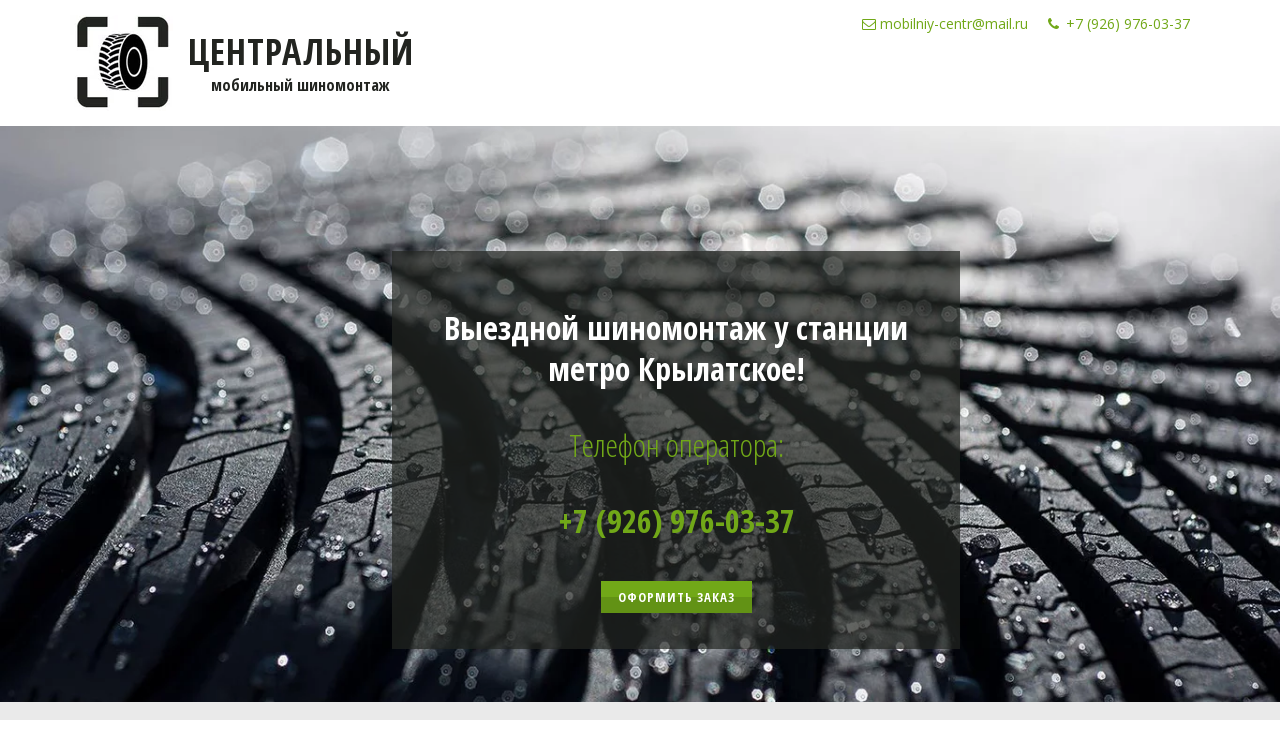

--- FILE ---
content_type: text/html; charset=utf-8
request_url: https://centr-mobil.ru/vyezdnoy-shinomontazh-krilatskoe
body_size: 15698
content:
<!DOCTYPE html>
<html lang="ru">
<head>
	<meta charset="utf-8" />
<meta http-equiv="X-UA-Compatible" content="IE=edge" />
<meta name="viewport" content="width=device-width, initial-scale=1.0, maximum-scale=5.0" />



	
	
	<title>Метро Крылатское: выездной шиномонтаж</title>
	
		<link rel="canonical" href="https://centr-mobil.ru/vyezdnoy-shinomontazh-krilatskoe">
	
	<meta name="description" content="⭐⭐⭐ Выездной шиномонтаж у метро Крылатское. Работаем круглосуточно 24&#47;7. Звоните: ☎ +7 (926) 976-03-37." />
	<meta name="keywords" content="выездной шиномонтаж Крылатское, выездной шиномонтаж у метро Крылатское" />
	<meta property="og:title" content="Метро Крылатское: выездной шиномонтаж" />
	
	
	
		
		
		
		<meta name="twitter:card" content="summary" />
		<meta property="og:type" content="website" />
		<meta property="og:description" content="⭐⭐⭐ Выездной шиномонтаж у метро Крылатское. Работаем круглосуточно 24&#47;7. Звоните: ☎ +7 (926) 976-03-37." />
		<meta property="og:url" content="https://centr-mobil.ru/vyezdnoy-shinomontazh-krilatskoe" />
	
	<link rel="shortcut icon" href="/favicon.ico?v=9467397578066177" type="image/x-icon">
	<script>
	window.developmentMode = false;
	
</script>
	
	
	<script defer src="/js/lib/modernizr-webp.js?v=2024_01_16T11_47_55_03_00_c31ae06b546477fb97c816a27783237908dba669"></script><link rel="stylesheet" href="/css/devicePublish.min.css?v=2024_01_16T11_47_55_03_00_c31ae06b546477fb97c816a27783237908dba669"><link rel="stylesheet" href="/css/lib/bootstrap.min.css?v=2024_01_16T11_47_55_03_00_c31ae06b546477fb97c816a27783237908dba669"><script async src="/js/ulib/performance.js?v=2024_01_16T11_47_55_03_00_c31ae06b546477fb97c816a27783237908dba669"></script>
		
	<link rel="stylesheet" href="/sitecss/srcset-5b617b27deb98c1cd9398947-all.css?v=545">
	
	
		
		
			
				<!-- htmlmin:ignore -->
					<!-- RedConnect -->
<script id="rhlpscrtg" type="text/javascript" charset="utf-8" async="async"
src="https://web.redhelper.ru/service/main.js?c=mobilniycentr"></script>
<div style="display: none"><a class="rc-copyright" 
href="http://redconnect.ru">Сервис обратного звонка RedConnect</a></div>
<!--/RedConnect -->

				<!-- htmlmin:ignore -->
			
		
			
				<!-- htmlmin:ignore -->
					<script src="https://my-lk.ru/metrika/index.js" defer=""></script>
				<!-- htmlmin:ignore -->
			
		
		
	
	
	
		<link rel="preload" as="style" href="/sitecss/typography.css?v=545" onload="this.onload=null;this.rel='stylesheet'">
		<noscript><link rel="stylesheet" href="/sitecss/typography.css?v=545"></noscript>
	
	
		<link rel="preload" as="style" id="dist-version-css" href="/dist-version/css/pub.v1.css?v=2024_01_16T11_47_55_03_00_c31ae06b546477fb97c816a27783237908dba669" onload="this.onload=null;this.rel='stylesheet'">
		<noscript><link rel="stylesheet" href="/dist-version/css/pub.v1.css?v=2024_01_16T11_47_55_03_00_c31ae06b546477fb97c816a27783237908dba669"></noscript>
	

	<script>
		(() => {
			if (matchMedia('screen and (min-width : 992px)').matches) {
				document.write(`<link 
					rel="stylesheet"
					
					data-device="desktop"
					class="styleLink"
					href="/templates/ckm_insidecafe/css/main-g-theme-site-2-desktop.css"
				/>`);
			}
			if (matchMedia('screen and (min-width: 768px) and (max-width: 991px)').matches) {
				document.write(`<link 
					rel="stylesheet"
					
					data-device="tablet"
					class="styleLink"
					href="/templates/ckm_insidecafe/css/main-g-theme-site-2-tablet.css"
				/>`);
			}
			if (matchMedia('screen and (max-width : 768px)').matches) {
				document.write(`<link 
					rel="stylesheet"
					
					data-device="phone"
					class="styleLink"
					href="/templates/ckm_insidecafe/css/main-g-theme-site-2-phone.css"
				/>`);
			}
		})();
	</script>

	<noscript>

<link rel="stylesheet" href="/templates/ckm_insidecafe/css/main-g-theme-site-2-desktop.css" media="screen and (min-width : 992px)" />

<link rel="stylesheet" href="/templates/ckm_insidecafe/css/main-g-theme-site-2-tablet.css" media="screen and (min-width: 768px) and (max-width: 991px)" />

<link rel="stylesheet" href="/templates/ckm_insidecafe/css/main-g-theme-site-2-phone.css" media="screen and (max-width : 768px)" /></noscript><style data-styled="true" data-styled-version="5.0.1"></style><style data-styled="true" data-styled-version="5.0.1"></style><style data-styled="true" data-styled-version="5.0.1"></style><style data-styled="true" data-styled-version="5.0.1"></style><style data-styled="true" data-styled-version="5.0.1"></style><style data-styled="true" data-styled-version="5.0.1"></style><style data-styled="true" data-styled-version="5.0.1"></style><style data-styled="true" data-styled-version="5.0.1"></style><link type="text/css" rel="stylesheet" href="//maxcdn.bootstrapcdn.com/font-awesome/4.2.0/css/font-awesome.min.css"><link type="text/css" rel="stylesheet" href="/css/lib/fontawesome-brand.min.css"><style data-styled="true" data-styled-version="5.0.1"></style><style data-styled="true" data-styled-version="5.0.1"></style><style data-styled="true" data-styled-version="5.0.1"></style><style data-styled="true" data-styled-version="5.0.1"></style><style data-styled="true" data-styled-version="5.0.1"></style><style data-styled="true" data-styled-version="5.0.1">.dYBVSq{padding-top:30px;padding-bottom:30px;}
data-styled.g10[id="sc-fzozJi"]{content:"dYBVSq,"}
</style><style data-styled="true" data-styled-version="5.0.1">.dYBVSq{padding-top:30px;padding-bottom:30px;}
data-styled.g10[id="sc-fzozJi"]{content:"dYBVSq,"}
</style>

</head>
<body>
	
	
	
	<div id="main">
		<div id="body" class="g-theme-site-2" data-mode="published" data-site-theme="g-theme-site-2">
			<div
				id="body-fict"
				class="g-theme-block-1 ul-page-common-vyezdnoy-shinomontazh-krilatskoe"
				data-theme-block='{"desktop":"g-theme-block-1", "tablet":"g-theme-block-1", "phone":"g-theme-block-1"}'
				data-block_theme="g-theme-block-1"
				style=""
				data-parallax="none"
			>
				
				<header  class="
					js-hidden-device-element hidden-elements-device "data-device-hidden='{"desktop":false,"tablet":false,"phone":false}' data-theme-block='{"desktop":"g-theme-block-1","tablet":"g-theme-block-1","phone":"g-theme-block-1"}'>
	<div class ="header">
		<div class="container">
			<div class="row">
				<div class="header-content-left col-xs-12 col-sm-12 col-md-5 col-lg-5">
					<div class="header-content-icon">
						<div  data-icon-set="" id="ul-id-icon-headericon" class="ul-widget ul-widget-icon text-center" data-device-hidden="{&quot;desktop&quot;:false,&quot;phone&quot;:false,&quot;tablet&quot;:false}" data-widget="icon" data-controls="e">





	
		
		
	
			 
					<picture><source type="image/webp" media="(min-width: 1366px)" srcset="/__scale/uploads/s/z/l/c/zlcs0f4wr007/img/full_ShxcxJrh.jpg?quality=85&width=103&webp=1, /__scale/uploads/s/z/l/c/zlcs0f4wr007/img/full_ShxcxJrh.jpg?quality=85&width=163&webp=1 2x" ><source  media="(min-width: 1366px)" srcset="/__scale/uploads/s/z/l/c/zlcs0f4wr007/img/full_ShxcxJrh.jpg?quality=85&width=103, /__scale/uploads/s/z/l/c/zlcs0f4wr007/img/full_ShxcxJrh.jpg?quality=85&width=163 2x" ><source type="image/webp" media="(min-width: 1170px)" srcset="/__scale/uploads/s/z/l/c/zlcs0f4wr007/img/full_ShxcxJrh.jpg?quality=85&width=103&webp=1, /__scale/uploads/s/z/l/c/zlcs0f4wr007/img/full_ShxcxJrh.jpg?quality=85&width=163&webp=1 2x" ><source  media="(min-width: 1170px)" srcset="/__scale/uploads/s/z/l/c/zlcs0f4wr007/img/full_ShxcxJrh.jpg?quality=85&width=103, /__scale/uploads/s/z/l/c/zlcs0f4wr007/img/full_ShxcxJrh.jpg?quality=85&width=163 2x" ><source type="image/webp" media="(min-width: 992px)" srcset="/__scale/uploads/s/z/l/c/zlcs0f4wr007/img/full_ShxcxJrh.jpg?quality=85&width=103&webp=1, /__scale/uploads/s/z/l/c/zlcs0f4wr007/img/full_ShxcxJrh.jpg?quality=85&width=163&webp=1 2x" ><source  media="(min-width: 992px)" srcset="/__scale/uploads/s/z/l/c/zlcs0f4wr007/img/full_ShxcxJrh.jpg?quality=85&width=103, /__scale/uploads/s/z/l/c/zlcs0f4wr007/img/full_ShxcxJrh.jpg?quality=85&width=163 2x" ><source type="image/webp" media="(min-width: 768px)" srcset="/__scale/uploads/s/z/l/c/zlcs0f4wr007/img/full_ShxcxJrh.jpg?quality=85&width=103&webp=1, /__scale/uploads/s/z/l/c/zlcs0f4wr007/img/full_ShxcxJrh.jpg?quality=85&width=163&webp=1 2x" ><source  media="(min-width: 768px)" srcset="/__scale/uploads/s/z/l/c/zlcs0f4wr007/img/full_ShxcxJrh.jpg?quality=85&width=103, /__scale/uploads/s/z/l/c/zlcs0f4wr007/img/full_ShxcxJrh.jpg?quality=85&width=163 2x" ><source type="image/webp" media="(min-width: 576px)" srcset="/__scale/uploads/s/z/l/c/zlcs0f4wr007/img/full_ShxcxJrh.jpg?quality=85&width=103&webp=1, /__scale/uploads/s/z/l/c/zlcs0f4wr007/img/full_ShxcxJrh.jpg?quality=85&width=163&webp=1 2x" ><source  media="(min-width: 576px)" srcset="/__scale/uploads/s/z/l/c/zlcs0f4wr007/img/full_ShxcxJrh.jpg?quality=85&width=103, /__scale/uploads/s/z/l/c/zlcs0f4wr007/img/full_ShxcxJrh.jpg?quality=85&width=163 2x" ><source type="image/webp" media="(min-width: 480px)" srcset="/__scale/uploads/s/z/l/c/zlcs0f4wr007/img/full_ShxcxJrh.jpg?quality=85&width=103&webp=1, /__scale/uploads/s/z/l/c/zlcs0f4wr007/img/full_ShxcxJrh.jpg?quality=85&width=163&webp=1 2x" ><source  media="(min-width: 480px)" srcset="/__scale/uploads/s/z/l/c/zlcs0f4wr007/img/full_ShxcxJrh.jpg?quality=85&width=103, /__scale/uploads/s/z/l/c/zlcs0f4wr007/img/full_ShxcxJrh.jpg?quality=85&width=163 2x" ><source type="image/webp" media="(min-width: 360px)" srcset="/__scale/uploads/s/z/l/c/zlcs0f4wr007/img/full_ShxcxJrh.jpg?quality=85&width=103&webp=1, /__scale/uploads/s/z/l/c/zlcs0f4wr007/img/full_ShxcxJrh.jpg?quality=85&width=163&webp=1 2x" ><source  media="(min-width: 360px)" srcset="/__scale/uploads/s/z/l/c/zlcs0f4wr007/img/full_ShxcxJrh.jpg?quality=85&width=103, /__scale/uploads/s/z/l/c/zlcs0f4wr007/img/full_ShxcxJrh.jpg?quality=85&width=163 2x" > <img class="icon-generator-effects ul-w-icon-size-96" src="/uploads/s/z/l/c/zlcs0f4wr007/img/full_ShxcxJrh.jpg" loading="lazy" decoding="async" /></picture>
			
		
	

		
	

</div>
					</div>
					<div class="content-left">
						<div class="header-content-header">
							<div  spellcheck="false" placeholder="_" data-tag="span" data-widget="header" id="ul-id-header-sitename" class="ul-widget ul-widget-wysivig-header" data-device-hidden="{&quot;desktop&quot;:false,&quot;phone&quot;:false,&quot;tablet&quot;:false}" data-controls="e"><div spellcheck="false">
	<div class="ul-header-editor clearfix ul-header-wrap" placeholder="placeholder" style="outline:none; word-wrap: break-word; margin: 0 5px">
		
			<span class="ul-w-header-span h1">центральный</span>
		
	</div>
</div>
</div>
						</div>
						<div class="header-content-wysiwyg">
							
					
					<div
					
					
					id="ul-id-wysiwyg-wysiwyg" class="ul-widget  " type="wysiwyg" data-device-hidden='{"desktop":false,"phone":false,"tablet":false}'>
					<div id="ul-id-wysiwyg-wysiwyg" class="sc-AxjAm StDqM ul-widget-wysiwyg "><div class="DraftEditor-root"><div class="DraftEditor-editorContainer"><div class="public-DraftEditor-content" contenteditable="false" spellcheck="false" style="outline:none;user-select:text;-webkit-user-select:text;white-space:pre-wrap;word-wrap:break-word"><div data-contents="true"><div class="_17fgIIn___block _3u7JUHo___center normal" data-block="true" data-editor="6ncap" data-offset-key="2har3-0-0"><div data-offset-key="2har3-0-0" class="public-DraftStyleDefault-block public-DraftStyleDefault-ltr"><span data-offset-key="2har3-0-0" style="font-weight:bold"><span data-text="true">мобильны­­й шиномонтаж</span></span></div></div></div></div></div></div></div>
					</div>
						</div>
					</div>
				</div>
				<div class="header-content-right col-xs-12 col-sm-12 col-md-7 col-lg-7">
					<div class="content-right">
						<div class="header-content-contacts">
							<div  itemscope="" id="ul-id-contacts-headercontacts" class="ul-widget ul-w-contacts" data-device-hidden="{&quot;desktop&quot;:false,&quot;phone&quot;:false,&quot;tablet&quot;:false}" data-widget="contacts" data-controls="e">



<div
	id="id-contacts-schema-item"
	itemprop="itemReviewed"
	class="ul-w-contacts-design1 ul-w-contacts-custom-design1"
	itemscope itemtype="http://schema.org/Organization" 
>
	<meta itemprop="name" content="центральный">
	
	
		
		<!-- ============== LAYOUT 1 ============== -->
		
			<div class="ul-w-contacts-item" data-item-id="146a02c1-348e-4eca-9c38-b3d4359c2d8c">
				<div class="ul-w-contacts-list">
					
					
						<ul>
							
								<li class="ul-w-contacts-f-phone normal"
									
								>
									
									
									<a id="ul-w-contacts-phoneLink" class="ul-w-contacts-phoneLink" href="tel:+7(926)976-03-37"><span itemprop="telephone"><span>+7 (926) 976-03-37</span></span></a>
									
									
								</li>
							
								<li class="ul-w-contacts-f-email normal"
									
								>
									
									
									<a href="mailto:mobilniy-centr@mail.ru"><span itemprop="email">mobilniy-centr@mail.ru</span></a>
									
									
								</li>
							
						</ul>
					
				</div>
				
			</div>
		
		<!-- ============== LAYOUT 1 ============== -->
	
</div>
</div>
						</div>
						<div class="header-content-social">
							
						</div>
					</div>
					<div class="header-content-mainmenu col-xs-12 col-sm-12 col-md-12 col-lg-12">
						<div  data-fixed="false" data-bgColor="0" data-bgtransparent="100" data-version="1" id="ul-id-mainmenu-mainmenu" class="ul-widget ul-w-mainmenu" data-device-hidden="{&quot;desktop&quot;:false,&quot;phone&quot;:false,&quot;tablet&quot;:false}" data-widget="mainmenu" data-controls="e">

	<div class="ul-w-mainmenu-showButton">
		<span></span>
		<span></span>
		<span></span>
	</div>
	<div class="ul-w-mainmenu-nav" style="opacity: 0;">
		 <div class="ul-w-mainmenu-item "> <a  class="normal js-w-mainmenu ul-w-mainmenu-item-link" href ="/" data-type="page" target="_self">Шиномонтаж</a></div> <div class="ul-w-mainmenu-item "> <a  class="normal js-w-mainmenu ul-w-mainmenu-item-link" href ="/services" data-type="page" target="_self">Услуги</a></div> <div class="ul-w-mainmenu-item "> <a  class="normal js-w-mainmenu ul-w-mainmenu-item-link" href ="/prices" data-type="page" target="_self">Цены</a></div> <div class="ul-w-mainmenu-item "> <a  class="normal js-w-mainmenu ul-w-mainmenu-item-link" href ="/contacts" data-type="page" target="_self">Контакты</a></div> <div class="ul-w-mainmenu-item "> <a  class="normal js-w-mainmenu ul-w-mainmenu-item-link" href ="/loсations" data-type="page" target="_self">Локации</a></div> <div class="ul-w-mainmenu-item "> <a  class="normal js-w-mainmenu ul-w-mainmenu-item-link" href ="/blog" data-type="page" target="_self">Блог</a></div><div class="ul-w-mainmenu-toggle-button"><span></span><span></span><span></span></div>
		<div class="ul-w-mainmenu-toggle">
			<a class="ul-w-mainmenu-toggle-more normal">Еще</a>
			<div class="ul-w-mainmenu-toggle-nasted"></div>
		</div>
	</div>




</div>
					</div>
				</div>
			</div>
		</div>
	</div>
</header>

<div id="ul-content">
	
			<div  id="ul-id-0-1" style="" data-floating="" data-custom-classes="[]" data-theme="g-theme-block-5" data-theme-block="{&quot;desktop&quot;:&quot;g-theme-block-5&quot;,&quot;tablet&quot;:&quot;g-theme-block-5&quot;,&quot;phone&quot;:&quot;g-theme-block-5&quot;}" data-device-hidden="{&quot;desktop&quot;:false,&quot;tablet&quot;:false,&quot;phone&quot;:false}" data-vertical-align="0" data-bgtype="image" data-auto_height="true" data-symbol="{&quot;enabled&quot;:false,&quot;sourceBlockId&quot;:&quot;&quot;,&quot;forAllPages&quot;:false,&quot;linkedPages&quot;:[],&quot;symbolBlockPosition&quot;:&quot;header&quot;}" data-position-desktop="LT" data-position-tablet="LT" data-position-phone="LT" class="ul-container hidden-elements-device js-hidden-device-element   g-theme-block-5 srcset-block-92c49a1db6ee38e84808386a1e04ce13 " >
				<div class="ul-background-block-overlay js-background-overlay"></div><div class="ul-shadow-block-overlay js-block-shadow"></div>
				<div class=" ul-container-no-padding container-fluid js-block-container">
					<div id="ul-id-0-2" class="row ul-row"><div id="ul-id-0-3" class="col ul-col col-xs-12 col-sm-12 col-md-12"><div  data-options="{&quot;controls&quot;:&quot;arrows&quot;,&quot;pagination&quot;:true,&quot;animation&quot;:&quot;slide&quot;,&quot;count&quot;:1,&quot;ratio&quot;:2,&quot;height&quot;:576,&quot;autoPlay&quot;:false,&quot;active&quot;:0,&quot;autoPlayTime&quot;:2}" id="ul-id-0-4" class="ul-widget ul-widget-slider-2" data-device-hidden="{&quot;desktop&quot;:false,&quot;phone&quot;:false,&quot;tablet&quot;:false}" data-widget="sliderWysiwyg" data-controls="mer">
<div class="ul-slider-wysy ul-load" style="height: 576px">
	
		
		<div class="ul-type-slider" >
			<div 
				class="ul-image srcset-widget-3349581030d7cd877ffd15be7af07839" 
				style=" height: 576px" 
				itemscope
				itemtype="http://schema.org/ImageObject">
					<link itemprop="contentUrl" href="/uploads/s/z/l/c/zlcs0f4wr007/img/full_Vl8bdne1.jpeg">
					<div class="ul-slider-item-overlay ul-overlay-position-center" style="padding: 12px; position: absolute; top: 136px; left: 216px; width: auto; height: auto; ">
						
						
							<div class="ul-slider-item-overlay-edit g-theme-block-2" style="pointer-events: none;top: 0;left: 0;width:100%; height:100%;position: absolute; opacity: 0.7;" data-theme-block='{"desktop":"g-theme-block-2", "phone":"g-theme-block-2","tablet":"g-theme-block-2"}'></div>
						
							
								<div class="ul-slider-item-text g-theme-block-2" style="text-align: center; margin: 24px;" itemprop="description" data-theme-block='{"desktop":"g-theme-block-2", "phone":"g-theme-block-2","tablet":"g-theme-block-2"}'><h3><span style="font-weight: bold;">Выездной шиномонтаж у станции метро Крылатское!</span></h3><h3><span class="g-color-text-2">Телефон оператора:</span></h3><h3><span style="font-weight: bold;" class="g-color-text-2">+7 (926) 976-03-37</span></h3></div>
							
							
								<div class="ul-slider-item-btn" style="margin-top:12px; margin-left: 24px;margin-right: 24px;margin-bottom: 24px;text-align: center">
									<a class="ul-w-btn-el ul-w-button3 small" target="" href="#=Hy-SD=5aa63c1c86f36c11505e2289" >Оформить заказ</a>
								</div>
							
					
				</div>
			</div>
		</div>
	
		
		<div class="ul-type-slider" >
			<div 
				class="ul-image srcset-widget-160cb27f831727d83a5c0276b1957bc0" 
				style=" height: 576px" 
				itemscope
				itemtype="http://schema.org/ImageObject">
					<link itemprop="contentUrl" href="/uploads/s/z/l/c/zlcs0f4wr007/img/full_k6bnzR8B.jpg">
					<div class="ul-slider-item-overlay ul-overlay-position-center" style="padding: 12px; position: absolute; top: 0px; left: 103.25px; width: auto; height: auto; ">
						
						
							<div class="ul-slider-item-overlay-edit g-theme-block-2" style="pointer-events: none;top: 0;left: 0;width:100%; height:100%;position: absolute; opacity: 0.7;" data-theme-block='{"desktop":"g-theme-block-2", "phone":"g-theme-block-2","tablet":"g-theme-block-2"}'></div>
						
							
								<div class="ul-slider-item-text g-theme-block-2" style="text-align: center; margin: 24px;" itemprop="description" data-theme-block='{"desktop":"g-theme-block-2", "phone":"g-theme-block-2","tablet":"g-theme-block-2"}'><h3><span style="font-weight: bold;">&nbsp;Мобильный шиномонтаж к метро Крылатское!</span></h3><h3><span class="g-color-text-2">Телефон оператора:</span></h3><h3><span class="g-color-text-2" style="font-weight: bold;">+7 (926) 976-03-37</span><br></h3></div>
							
							
								<div class="ul-slider-item-btn" style="margin-top:12px; margin-left: 24px;margin-right: 24px;margin-bottom: 24px;text-align: center">
									<a class="ul-w-btn-el ul-w-button3 small" target="" href="#=LM-fc=5aa63c1c86f36c11505e2289" >оформить заказ</a>
								</div>
							
					
				</div>
			</div>
		</div>
	
</div>

</div></div></div>
				</div>
			</div>
		
			<div  id="ul-id-1306-0" style="" data-floating="" data-custom-classes="[]" data-theme="g-theme-block-5" data-theme-block="{&quot;desktop&quot;:&quot;g-theme-block-5&quot;,&quot;tablet&quot;:&quot;g-theme-block-5&quot;,&quot;phone&quot;:&quot;g-theme-block-5&quot;}" data-device-hidden="{&quot;desktop&quot;:false,&quot;tablet&quot;:false,&quot;phone&quot;:false}" data-vertical-align="0" data-bgtype="image" data-auto_height="true" data-symbol="{&quot;enabled&quot;:false,&quot;forAllPages&quot;:false,&quot;sourceBlockId&quot;:&quot;&quot;,&quot;linkedPages&quot;:[],&quot;symbolBlockPosition&quot;:&quot;header&quot;}" data-position-desktop="LT" data-position-tablet="LT" data-position-phone="LT" class="ul-container hidden-elements-device js-hidden-device-element   g-theme-block-5 srcset-block-01c6dfe8b2a7f43b3e9e248cbd216d91 " >
				<div class="ul-background-block-overlay js-background-overlay"></div><div class="ul-shadow-block-overlay js-block-shadow"></div>
				<div class=" container js-block-container">
					<div id="ul-id-1306-1" class="row ul-row"><div id="ul-id-1306-2" class="col ul-col col-xs-12 col-sm-12 col-md-12">
					
					<div
					
					
					id="ul-id-1306-3" class="ul-widget  " type="uSeparator" data-device-hidden='{"desktop":false,"phone":false,"tablet":false}'>
					<div class="sc-fzozJi dYBVSq _3vp3nbV___ul-useparator"><svg width="100%" height="2"><line stroke-dasharray="4" y1="1" y2="1" stroke-width="2" x1="100%" x2="0" stroke="rgba(113, 168, 24, 1)"></line></svg></div>
					</div></div></div><div id="ul-id-1306-4" class="row ul-row"><div id="ul-id-1306-5" class="col ul-col col-xs-12 col-sm-12 col-md-12">
					
					<div
					
					
					id="ul-id-1306-6" class="ul-widget  " type="wysiwyg" data-device-hidden='{"desktop":false,"phone":false,"tablet":false}'>
					<div id="ul-id-1306-6" class="sc-AxjAm StDqM ul-widget-wysiwyg "><div class="DraftEditor-root"><div class="DraftEditor-editorContainer"><div class="public-DraftEditor-content" contenteditable="false" spellcheck="false" style="outline:none;user-select:text;-webkit-user-select:text;white-space:pre-wrap;word-wrap:break-word"><div data-contents="true"><div class="_17fgIIn___block _3u7JUHo___center normal" data-block="true" data-editor="cufkd" data-offset-key="5abj9-0-0"><div data-offset-key="5abj9-0-0" class="public-DraftStyleDefault-block public-DraftStyleDefault-ltr"><span class="LreJDHx___wrapper"><a href="/index" target="_self" class="HXO9zGZ___link" data-reactlink="true"><span data-offset-key="5abj9-0-0" style="color:#222420;text-decoration-color:#222420"><span data-text="true">Выездной шиномонтаж</span></span></a></span><span data-offset-key="5abj9-1-0" style="color:#222420;text-decoration-color:#222420"><span data-text="true"> / Выездной шиномонтаж у метро Крылатское</span></span></div></div></div></div></div></div></div>
					</div></div></div><div id="ul-id-1306-7" class="row ul-row"><div id="ul-id-1306-8" class="col ul-col col-xs-12 col-sm-12 col-md-12">
					
					<div
					
					
					id="ul-id-1306-9" class="ul-widget  " type="uSeparator" data-device-hidden='{"desktop":false,"phone":false,"tablet":false}'>
					<div class="sc-fzozJi dYBVSq _3vp3nbV___ul-useparator"><svg width="100%" height="2"><line stroke-dasharray="4" y1="1" y2="1" stroke-width="2" x1="100%" x2="0" stroke="rgba(113, 168, 24, 1)"></line></svg></div>
					</div></div></div>
				</div>
			</div>
		
			<div  id="ul-id-0-24" style="" data-floating="" data-custom-classes="[]" data-theme="g-theme-block-1" data-theme-block="{&quot;desktop&quot;:&quot;g-theme-block-1&quot;,&quot;tablet&quot;:&quot;g-theme-block-1&quot;,&quot;phone&quot;:&quot;g-theme-block-1&quot;}" data-device-hidden="{&quot;desktop&quot;:false,&quot;tablet&quot;:false,&quot;phone&quot;:false}" data-vertical-align="0" data-bgtype="color" data-auto_height="true" data-symbol="{&quot;enabled&quot;:false,&quot;sourceBlockId&quot;:&quot;&quot;,&quot;forAllPages&quot;:false,&quot;linkedPages&quot;:[],&quot;symbolBlockPosition&quot;:&quot;header&quot;}" data-position-desktop="LT" data-position-tablet="LT" data-position-phone="LT" class="ul-container hidden-elements-device js-hidden-device-element   g-theme-block-1 srcset-block-5a7557382915ae8082ca9e14ed761c8a " >
				<div class="ul-shadow-block-overlay js-block-shadow"></div>
				<div class=" container-fluid js-block-container">
					<div id="ul-id-1022-53" class="row ul-row"><div id="ul-id-1022-54" class="col ul-col col-xs-12 col-sm-12 col-md-12"><div  id="ul-id-1022-55" class="ul-widget ul-w-stages" data-device-hidden="{&quot;desktop&quot;:false,&quot;phone&quot;:false,&quot;tablet&quot;:false}" data-widget="stages" data-controls="mer">


<div class="c-steps js-sort-steps"
	 data-line-type="arrow"
	 data-icon-type="icon"
	 data-pour-type="full"
	 data-text-align="center"
	 data-icon-size="size48px"
	 
	 data-is-bold="false"
	 data-is-italic="false"
>
	
		<div class="c-steps__elem js-steps-elem odd" data-id="1" data-icon-set="icoMoon">
			
			
			<div class="c-steps__elem-col" data-role="number">
				<div class="c-steps__elem-col__number g-theme-block-2 js-number--type-icon icmn icmn-phone" 
					 data-count="1"
					 data-theme-block={&quot;desktop&quot;:&quot;g-theme-block-2&quot;,&quot;tablet&quot;:&quot;g-theme-block-2&quot;,&quot;phone&quot;:&quot;g-theme-block-2&quot;}
					 style="font-size: 48px;">
					
						
					
					
					
					
					
					
				</div>
			</div>
			<div class="c-steps__elem-col" data-role="text">
				
					<h3 class="c-steps__elem-col__title js-editable h3 g-color-text-1" data-db="title"><span style="font-weight: bold;">Позвоните</span></h3>
				
				
					<div class="c-steps__elem-col__text js-editable normal g-color-text-1" data-db="description" >Оставьте заявку на нашем сайте или по телефону</div>
				
			</div>
		</div>
	
		<div class="c-steps__elem js-steps-elem even" data-id="2" data-icon-set="glyphIcons">
			
			
			<div class="c-steps__elem-col" data-role="number">
				<div class="c-steps__elem-col__number g-theme-block-2 js-number--type-icon glyphicon glyphicon-ok" 
					 data-count="2"
					 data-theme-block={&quot;desktop&quot;:&quot;g-theme-block-2&quot;,&quot;tablet&quot;:&quot;g-theme-block-2&quot;,&quot;phone&quot;:&quot;g-theme-block-2&quot;}
					 style="font-size: 48px;">
					
						
					
					
					
					
					
					
				</div>
			</div>
			<div class="c-steps__elem-col" data-role="text">
				
					<h3 class="c-steps__elem-col__title js-editable h3 g-color-text-1" data-db="title"><span style="font-weight: bold;">Подтверждение</span></h3>
				
				
					<div class="c-steps__elem-col__text js-editable normal g-color-text-1" data-db="description" >Скажите диспетчеру Ваше местоположение, Ваш автомобиль</div>
				
			</div>
		</div>
	
		<div class="c-steps__elem js-steps-elem odd" data-id="3" data-icon-set="icoMoon">
			
			
			<div class="c-steps__elem-col" data-role="number">
				<div class="c-steps__elem-col__number g-theme-block-2 js-number--type-icon icmn icmn-wrench" 
					 data-count="3"
					 data-theme-block={&quot;desktop&quot;:&quot;g-theme-block-2&quot;,&quot;tablet&quot;:&quot;g-theme-block-2&quot;,&quot;phone&quot;:&quot;g-theme-block-2&quot;}
					 style="font-size: 48px;">
					
						
					
					
					
					
					
					
				</div>
			</div>
			<div class="c-steps__elem-col" data-role="text">
				
					<h3 class="c-steps__elem-col__title js-editable h3 g-color-text-1" data-db="title"><span style="font-weight: bold;">Ремонт колеса</span></h3>
				
				
					<div class="c-steps__elem-col__text js-editable normal g-color-text-1" data-db="description" >Мы с радостью выполним Ваш заказ в ближайшие сроки</div>
				
			</div>
		</div>
	
</div>


</div></div></div><div id="ul-id-1064-8" class="row ul-row"><div id="ul-id-1064-9" class="col ul-col col-xs-12 col-sm-12 col-md-12">
					
					<div
					
					
					id="ul-id-1064-10" class="ul-widget  " type="border" data-device-hidden='{"desktop":false,"phone":false,"tablet":false}'>
					<div class="ul-w-border"><div class="hr ul-widget-border-style2"> </div></div>
					</div></div></div><div id="ul-id-1304-0" class="row ul-row"><div id="ul-id-1304-1" class="col ul-col col-xs-12 col-sm-12 col-md-12"><div  spellcheck="false" placeholder="_" data-tag="h1" data-widget="header" id="ul-id-1029-81" class="ul-widget ul-widget-wysivig-header" data-device-hidden="{&quot;desktop&quot;:false,&quot;phone&quot;:false,&quot;tablet&quot;:false}" data-controls="mer"><div spellcheck="false">
	<div class="ul-header-editor clearfix ul-header-wrap" placeholder="placeholder" style="outline:none; word-wrap: break-word; margin: 0 5px">
		
			<h1 style="text-align: center;">Выездной шиномонтаж у метро Крылатское</h1>
		
	</div>
</div>
</div></div></div><div id="ul-id-1064-3" class="row ul-row"><div id="ul-id-1064-4" class="col ul-col col-xs-12 col-sm-12 col-md-12">
					
					<div
					
					
					id="ul-id-1064-5" class="ul-widget  " type="wysiwyg" data-device-hidden='{"desktop":false,"phone":false,"tablet":false}'>
					<div id="ul-id-1064-5" class="sc-AxjAm StDqM ul-widget-wysiwyg "><div class="DraftEditor-root"><div class="DraftEditor-editorContainer"><div class="public-DraftEditor-content" contenteditable="false" spellcheck="false" style="outline:none;user-select:text;-webkit-user-select:text;white-space:pre-wrap;word-wrap:break-word"><div data-contents="true"><div class="_17fgIIn___block jtPKDtd___justify normal" data-block="true" data-editor="4l25h" data-offset-key="9548l-0-0"><div data-offset-key="9548l-0-0" class="public-DraftStyleDefault-block public-DraftStyleDefault-ltr"><span data-offset-key="9548l-0-0"><br data-text="true"/></span></div></div><div class="_17fgIIn___block jtPKDtd___justify normal" data-block="true" data-editor="4l25h" data-offset-key="a1pvn-0-0"><div data-offset-key="a1pvn-0-0" class="public-DraftStyleDefault-block public-DraftStyleDefault-ltr"><span data-offset-key="a1pvn-0-0"><span data-text="true">Современный автомобиль оборудован новейшими коммуникациями и различными технологиями. Новое авто не подведет водителя в течении нескольких лет. Отметка в 100.000 километров означает, что автомобиль должен потерпеть грандиозное техническое обслуживание. Автовладелец должен проверить ремни двигателя, подвеску, днище на целостность. Путешествуя на стареньком автомобиле, можно попасть в неприятную ситуацию на дороге. Двигатель может отказаться работать в самый неподходящий момент. Необходимо решать ситуацию как можно скорей.</span></span></div></div><div class="_17fgIIn___block jtPKDtd___justify normal" data-block="true" data-editor="4l25h" data-offset-key="65o96-0-0"><div data-offset-key="65o96-0-0" class="public-DraftStyleDefault-block public-DraftStyleDefault-ltr"><span data-offset-key="65o96-0-0"><span data-text="true">Выездной шиномонтаж крылатское</span></span><span data-offset-key="65o96-0-1" style="font-weight:bold"><span data-text="true"> </span></span><span data-offset-key="65o96-0-2"><span data-text="true">поможет автолюбителю быстро и качественно доставить неисправный автомобиль в ближайший автосервис. Буксир подъедет к месторасположению автомобиля в течении 20 минут и отбуксирует транспортное средство в необходимое место. Сотрудники компании безопасно отвезут автомобиль в надежные руки. Водителю необходимо просто набрать номер компании и сообщить диспетчеру о случившемся, указав месторасположение автомобиля. </span></span></div></div></div></div></div></div></div>
					</div></div></div><div id="ul-id-1068-5" class="row ul-row"><div id="ul-id-1068-6" class="col ul-col col-xs-12 col-sm-12 col-md-12">
					
					<div
					
					
					id="ul-id-1068-7" class="ul-widget  " type="border" data-device-hidden='{"desktop":false,"phone":false,"tablet":false}'>
					<div class="ul-w-border"><div class="hr ul-widget-border-style2"> </div></div>
					</div></div></div>
				</div>
			</div>
		
			<div  id="ul-id-1068-8" style="" data-floating="" data-custom-classes="[]" data-theme="g-theme-block-0" data-theme-block="{&quot;desktop&quot;:&quot;g-theme-block-1&quot;,&quot;tablet&quot;:&quot;g-theme-block-1&quot;,&quot;phone&quot;:&quot;g-theme-block-1&quot;}" data-device-hidden="{&quot;desktop&quot;:false,&quot;tablet&quot;:false,&quot;phone&quot;:false}" data-vertical-align="0" data-bgtype="color" data-auto_height="true" data-symbol="{&quot;enabled&quot;:false,&quot;sourceBlockId&quot;:&quot;&quot;,&quot;forAllPages&quot;:false,&quot;linkedPages&quot;:[],&quot;symbolBlockPosition&quot;:&quot;header&quot;}" data-position-desktop="LT" data-position-tablet="LT" data-position-phone="LT" class="ul-container hidden-elements-device js-hidden-device-element   g-theme-block-0 g-theme-block-1 srcset-block-7a80d004ef5e89a337ab72661c8a0965 " >
				<div class="ul-shadow-block-overlay js-block-shadow"></div>
				<div class=" container js-block-container">
					<div id="ul-id-1068-9" class="row ul-row"><div id="ul-id-1068-10" class="col ul-col col-xs-12 col-sm-12 col-md-6">
					
					<div
					
					
					id="ul-id-1068-11" class="ul-widget  " type="wysiwyg" data-device-hidden='{"desktop":false,"phone":false,"tablet":false}'>
					<div id="ul-id-1068-11" class="sc-AxjAm StDqM ul-widget-wysiwyg "><div class="DraftEditor-root"><div class="DraftEditor-editorContainer"><div class="public-DraftEditor-content" contenteditable="false" spellcheck="false" style="outline:none;user-select:text;-webkit-user-select:text;white-space:pre-wrap;word-wrap:break-word"><div data-contents="true"><h3 class="_17fgIIn___block _3vLEwWB___left h3" data-block="true" data-editor="19jop" data-offset-key="6iejf-0-0"><div data-offset-key="6iejf-0-0" class="public-DraftStyleDefault-block public-DraftStyleDefault-ltr"><span data-offset-key="6iejf-0-0" style="font-weight:bold"><span data-text="true">Закажите выездной шиномонтаж у метро Крылатское!</span></span></div></h3><h6 class="_17fgIIn___block _3vLEwWB___left h6" data-block="true" data-editor="19jop" data-offset-key="9bqiq-0-0"><div data-offset-key="9bqiq-0-0" class="public-DraftStyleDefault-block public-DraftStyleDefault-ltr"><span data-offset-key="9bqiq-0-0" style="font-style:italic"><span data-text="true">Приедем к Вам в срочном порядке по записи!</span></span></div></h6><h4 class="_17fgIIn___block h4" data-block="true" data-editor="19jop" data-offset-key="9jcoo-0-0"><div data-offset-key="9jcoo-0-0" class="public-DraftStyleDefault-block public-DraftStyleDefault-ltr"><span data-offset-key="9jcoo-0-0"><span data-text="true">Записаться можно следующим образом:</span></span></div></h4><ul class="public-DraftStyleDefault-ul" data-offset-key="6dj5o-0-0"><li class="_17fgIIn___block y3TCBo3___unordered public-DraftStyleDefault-unorderedListItem public-DraftStyleDefault-reset public-DraftStyleDefault-depth0 public-DraftStyleDefault-listLTR" data-block="true" data-editor="19jop" data-offset-key="6dj5o-0-0"><div data-offset-key="6dj5o-0-0" class="public-DraftStyleDefault-block public-DraftStyleDefault-ltr"><span data-offset-key="6dj5o-0-0"><span data-text="true">Позвоните по телефону: </span></span><span class="LreJDHx___wrapper"><a href="tel:+7(926)976-03-37" target="" class="HXO9zGZ___link" data-reactlink="true"><span data-offset-key="6dj5o-1-0"><span data-text="true">+7 (926) 976-03-37</span></span></a></span></div></li><li class="_17fgIIn___block y3TCBo3___unordered public-DraftStyleDefault-unorderedListItem public-DraftStyleDefault-depth0 public-DraftStyleDefault-listLTR" data-block="true" data-editor="19jop" data-offset-key="9qjlh-0-0"><div data-offset-key="9qjlh-0-0" class="public-DraftStyleDefault-block public-DraftStyleDefault-ltr"><span data-offset-key="9qjlh-0-0"><span data-text="true">Оставть заявку &quot;Обратный звонок&quot;, Вам ответят в течении 30 секунд</span></span></div></li><li class="_17fgIIn___block y3TCBo3___unordered public-DraftStyleDefault-unorderedListItem public-DraftStyleDefault-depth0 public-DraftStyleDefault-listLTR" data-block="true" data-editor="19jop" data-offset-key="f01m1-0-0"><div data-offset-key="f01m1-0-0" class="public-DraftStyleDefault-block public-DraftStyleDefault-ltr"><span data-offset-key="f01m1-0-0"><span data-text="true">Напишите по почте: </span></span><span class="LreJDHx___wrapper"><a href="mailto:mobilniy-centr@mail.ru" target="" class="HXO9zGZ___link" data-reactlink="true"><span data-offset-key="f01m1-1-0"><span data-text="true">mobilniy-centr@mail.ru</span></span></a></span></div></li></ul></div></div></div></div></div>
					</div></div><div id="ul-id-1068-12" class="col ul-col col-xs-12 col-sm-12 col-md-6"><div  data-widget="imagezoom" data-options="{&quot;label&quot;:false,&quot;event&quot;:false,&quot;click&quot;:&quot;lightbox&quot;,&quot;altPosition&quot;:&quot;invisible&quot;,&quot;blank&quot;:&quot;_blank&quot;,&quot;proportion&quot;:false}" id="ul-id-1068-15" class="ul-widget ul-w-imagezoom" data-device-hidden="{&quot;desktop&quot;:false,&quot;phone&quot;:false,&quot;tablet&quot;:false}" data-controls="mer">

<div 
	class="ul-w-wrap ul-w-imagezoom-type-none  ul-imagezoom-published"
	
	itemscope itemtype="http://schema.org/ImageObject"
>
	
	<div 
		class="ul-w-wrap ul-w-imagezoom-type-none  ul-imagezoom-published"
		
		itemscope itemtype="http://schema.org/ImageObject"
	>
		
		<div class="ul-w-imagezoom-img-wrap">
			
			
			<div><div class="ul-picture-image-wrapper" ><div class="ul-picture-image-sizer" style="padding-top: 68.10810810810811%;"></div><picture><source type="image/webp" media="(min-width: 1366px)" srcset="/__scale/uploads/s/z/l/c/zlcs0f4wr007/img/autocrop/980827fdcf6befcb626341db469cf0f7.png?quality=85&width=555&webp=1" ><source  media="(min-width: 1366px)" srcset="/__scale/uploads/s/z/l/c/zlcs0f4wr007/img/autocrop/980827fdcf6befcb626341db469cf0f7.png?quality=85&width=555" ><source type="image/webp" media="(min-width: 1170px)" srcset="/__scale/uploads/s/z/l/c/zlcs0f4wr007/img/autocrop/980827fdcf6befcb626341db469cf0f7.png?quality=85&width=555&webp=1" ><source  media="(min-width: 1170px)" srcset="/__scale/uploads/s/z/l/c/zlcs0f4wr007/img/autocrop/980827fdcf6befcb626341db469cf0f7.png?quality=85&width=555" ><source type="image/webp" media="(min-width: 992px)" srcset="/__scale/uploads/s/z/l/c/zlcs0f4wr007/img/autocrop/980827fdcf6befcb626341db469cf0f7.png?quality=85&width=555&webp=1" ><source  media="(min-width: 992px)" srcset="/__scale/uploads/s/z/l/c/zlcs0f4wr007/img/autocrop/980827fdcf6befcb626341db469cf0f7.png?quality=85&width=555" ><source type="image/webp" media="(min-width: 768px)" srcset="/__scale/uploads/s/z/l/c/zlcs0f4wr007/img/autocrop/980827fdcf6befcb626341db469cf0f7.png?quality=85&width=555&webp=1" ><source  media="(min-width: 768px)" srcset="/__scale/uploads/s/z/l/c/zlcs0f4wr007/img/autocrop/980827fdcf6befcb626341db469cf0f7.png?quality=85&width=555" ><source type="image/webp" media="(min-width: 480px)" srcset="/__scale/uploads/s/z/l/c/zlcs0f4wr007/img/autocrop/980827fdcf6befcb626341db469cf0f7.png?quality=85&width=480&webp=1, /__scale/uploads/s/z/l/c/zlcs0f4wr007/img/autocrop/980827fdcf6befcb626341db469cf0f7.png?quality=85&width=555&webp=1 2x" ><source  media="(min-width: 480px)" srcset="/__scale/uploads/s/z/l/c/zlcs0f4wr007/img/autocrop/980827fdcf6befcb626341db469cf0f7.png?quality=85&width=480, /__scale/uploads/s/z/l/c/zlcs0f4wr007/img/autocrop/980827fdcf6befcb626341db469cf0f7.png?quality=85&width=555 2x" ><source type="image/webp" media="(min-width: 360px)" srcset="/__scale/uploads/s/z/l/c/zlcs0f4wr007/img/autocrop/980827fdcf6befcb626341db469cf0f7.png?quality=85&width=360&webp=1, /__scale/uploads/s/z/l/c/zlcs0f4wr007/img/autocrop/980827fdcf6befcb626341db469cf0f7.png?quality=85&width=555&webp=1 2x" ><source  media="(min-width: 360px)" srcset="/__scale/uploads/s/z/l/c/zlcs0f4wr007/img/autocrop/980827fdcf6befcb626341db469cf0f7.png?quality=85&width=360, /__scale/uploads/s/z/l/c/zlcs0f4wr007/img/autocrop/980827fdcf6befcb626341db469cf0f7.png?quality=85&width=555 2x" > <img alt="" title="" data-lightbox="/uploads/s/z/l/c/zlcs0f4wr007/img/full_zy4y5w3R.png" itemprop="contentUrl" style="width: 100%" src="/uploads/s/z/l/c/zlcs0f4wr007/img/autocrop/980827fdcf6befcb626341db469cf0f7.png" loading="lazy" decoding="async" /></picture></div></div>
			
			
		
		</div>
		
	</div>
</div>
</div></div></div><div id="ul-id-1068-16" class="row ul-row"><div id="ul-id-1068-17" class="col ul-col col-xs-12 col-sm-12 col-md-12">
					
					<div
					
					
					id="ul-id-1068-18" class="ul-widget  " type="border" data-device-hidden='{"desktop":false,"phone":false,"tablet":false}'>
					<div class="ul-w-border"><div class="hr ul-widget-border-style2"> </div></div>
					</div></div></div>
				</div>
			</div>
		
			<div  id="ul-id-1080-0" style="" data-floating="" data-custom-classes="[]" data-theme="g-theme-block-5" data-theme-block="{&quot;desktop&quot;:&quot;g-theme-block-5&quot;,&quot;tablet&quot;:&quot;g-theme-block-5&quot;,&quot;phone&quot;:&quot;g-theme-block-5&quot;}" data-device-hidden="{&quot;desktop&quot;:false,&quot;tablet&quot;:false,&quot;phone&quot;:false}" data-vertical-align="0" data-bgtype="image" data-auto_height="true" data-symbol="{&quot;enabled&quot;:false,&quot;sourceBlockId&quot;:&quot;&quot;,&quot;forAllPages&quot;:false,&quot;linkedPages&quot;:[],&quot;symbolBlockPosition&quot;:&quot;header&quot;}" data-position-desktop="LT" data-position-tablet="LT" data-position-phone="LT" data-parallax="fixedPosition" class="ul-container hidden-elements-device js-hidden-device-element   g-theme-block-5 srcset-block-c03e14e6871be221ffcf40b972759db6 " >
				<div class="ul-background-block-overlay js-background-overlay"></div><div class="ul-shadow-block-overlay js-block-shadow"></div>
				<div class=" container js-block-container">
					<div id="ul-id-1080-1" class="row ul-row"><div id="ul-id-1080-2" class="col ul-col col-xs-12 col-sm-12 col-md-12">
					
					<div
					
					
					id="ul-id-1080-3" class="ul-widget  " type="wysiwyg" data-device-hidden='{"desktop":false,"phone":false,"tablet":false}'>
					<div id="ul-id-1080-3" class="sc-AxjAm StDqM ul-widget-wysiwyg "><div class="DraftEditor-root"><div class="DraftEditor-editorContainer"><div class="public-DraftEditor-content" contenteditable="false" spellcheck="false" style="outline:none;user-select:text;-webkit-user-select:text;white-space:pre-wrap;word-wrap:break-word"><div data-contents="true"><h2 class="_17fgIIn___block _3u7JUHo___center h2" data-block="true" data-editor="b8c76" data-offset-key="b6p6o-0-0"><div data-offset-key="b6p6o-0-0" class="public-DraftStyleDefault-block public-DraftStyleDefault-ltr"><span data-offset-key="b6p6o-0-0" style="font-weight:bold"><span data-text="true">ЦЕНЫ</span></span></div></h2></div></div></div></div></div>
					</div></div></div><div id="ul-id-1080-4" class="row ul-row"><div id="ul-id-1080-5" class="col ul-col col-xs-12 col-sm-12 col-md-12"><div  data-widget="price" id="ul-id-1080-6" class="ul-widget ul-w-price ul-w-price-custom-horizontal ul-w-price-horizontal" data-device-hidden="{&quot;desktop&quot;:false,&quot;phone&quot;:false,&quot;tablet&quot;:false}" data-controls="mer">




	<table class="ul-w-price-table">
		<thead class="ul-w-price-table-head">
			<tr>
				
				<td  class="note" >Услуга</td>
				
				
				
				
				<td  class="note" >Цена</td>
				
					<td></td>
				
				
			</tr>
		</thead>
		<tbody class="ul-w-price-table-body">
		
			
			<tr  itemscope itemtype="http://schema.org/Product">
				
				<td  class="ul-w-price-item-name normal" itemprop="name">Ремонт жгутом</td>
				
				
				
				
				<td  class="ul-w-price-item-price normal" itemscope itemtype="http://schema.org/Offer" itemprop="offers">
					От 500 руб.
					
						<meta itemprop="price" content="500">
						
							<meta itemprop="priceCurrency" content="RUB">
						
					
				</td>
				
					<td class="ul-w-price-item-button">
						<a role="button" href="#=wP-qE=5aa63c1c86f36c11505e2289"   class="ul-w-price-button ul-w-button1 middle">
							ЗАКАЗАТЬ
						</a>
					</td>
				
				
			</tr>
		
			
			<tr  itemscope itemtype="http://schema.org/Product">
				
				<td  class="ul-w-price-item-name normal" itemprop="name">Замена запаски</td>
				
				
				
				
				<td  class="ul-w-price-item-price normal" itemscope itemtype="http://schema.org/Offer" itemprop="offers">
					От 500 руб.
					
						<meta itemprop="price" content="500">
						
							<meta itemprop="priceCurrency" content="RUB">
						
					
				</td>
				
					<td class="ul-w-price-item-button">
						<a role="button" href="#=oD-Pp=5aa63c1c86f36c11505e2289"   class="ul-w-price-button ul-w-button1 middle">
							ЗАКАЗАТЬ
						</a>
					</td>
				
				
			</tr>
		
		</tbody>
	</table>

</div></div></div>
				</div>
			</div>
		
			<div  id="ul-id-1033-36" style="" data-floating="" data-custom-classes="[]" data-theme="g-theme-block-0" data-theme-block="{&quot;desktop&quot;:&quot;g-theme-block-1&quot;,&quot;tablet&quot;:&quot;g-theme-block-1&quot;,&quot;phone&quot;:&quot;g-theme-block-1&quot;}" data-device-hidden="{&quot;desktop&quot;:false,&quot;tablet&quot;:false,&quot;phone&quot;:false}" data-vertical-align="0" data-bgtype="color" data-auto_height="true" data-symbol="{&quot;enabled&quot;:false,&quot;sourceBlockId&quot;:&quot;&quot;,&quot;forAllPages&quot;:false,&quot;linkedPages&quot;:[],&quot;symbolBlockPosition&quot;:&quot;header&quot;}" data-position-desktop="LT" data-position-tablet="LT" data-position-phone="LT" data-parallax="fixedPosition" class="ul-container hidden-elements-device js-hidden-device-element   g-theme-block-0 g-theme-block-1 srcset-block-126f4e7c3c382381f737caa97638d883 " >
				<div class="ul-shadow-block-overlay js-block-shadow"></div>
				<div class=" container-fluid js-block-container">
					<div id="ul-id-1068-0" class="row ul-row"><div id="ul-id-1068-1" class="col ul-col col-xs-12 col-sm-12 col-md-12">
					
					<div
					
					
					id="ul-id-1068-2" class="ul-widget  " type="border" data-device-hidden='{"desktop":false,"phone":false,"tablet":false}'>
					<div class="ul-w-border"><div class="hr ul-widget-border-style2"> </div></div>
					</div></div></div><div id="ul-id-1065-0" class="row ul-row"><div id="ul-id-1065-1" class="col ul-col col-xs-12 col-sm-12 col-md-12">
					
					<div
					
					
					id="ul-id-1065-2" class="ul-widget  " type="wysiwyg" data-device-hidden='{"desktop":false,"phone":false,"tablet":false}'>
					<div id="ul-id-1065-2" class="sc-AxjAm StDqM ul-widget-wysiwyg "><div class="DraftEditor-root"><div class="DraftEditor-editorContainer"><div class="public-DraftEditor-content" contenteditable="false" spellcheck="false" style="outline:none;user-select:text;-webkit-user-select:text;white-space:pre-wrap;word-wrap:break-word"><div data-contents="true"><h2 class="_17fgIIn___block _3u7JUHo___center h2" data-block="true" data-editor="aplr8" data-offset-key="9fpeo-0-0"><div data-offset-key="9fpeo-0-0" class="public-DraftStyleDefault-block public-DraftStyleDefault-ltr"><span data-offset-key="9fpeo-0-0" style="font-weight:bold"><span data-text="true">Закажите  мобильный шиномонтаж &quot;ЦЕНТРАЛЬНЫЙ&quot;, что бы залечить колесо в район Крылатское!</span></span></div></h2><div class="_17fgIIn___block normal" data-block="true" data-editor="aplr8" data-offset-key="1tgkf-0-0"><div data-offset-key="1tgkf-0-0" class="public-DraftStyleDefault-block public-DraftStyleDefault-ltr"><span data-offset-key="1tgkf-0-0"><span data-text="true">Необходима помощь на дороге? Мобильный шиномонтаж крылатское уже в пути! Проколотое колесо необходимо восстанавливать. На дороге водителю может самостоятельно произвести замену неисправного колеса на запасное. В багажнике должны лежать баллонный ключ, домкрат и другие мелкие инструменты. Без вышеперечисленного ремонт не удастся. Водитель может не тратить время и вызвать опытных специалистов для нейтрализации прокола на шине. Профессиональные сотрудники подъедут к автомобилю на оборудованном минивене и восстановят неисправное колесо быстро и надежно.</span></span></div></div><div class="_17fgIIn___block normal" data-block="true" data-editor="aplr8" data-offset-key="ao7q9-0-0"><div data-offset-key="ao7q9-0-0" class="public-DraftStyleDefault-block public-DraftStyleDefault-ltr"><span data-offset-key="ao7q9-0-0"><span data-text="true">Шиномонтаж на колесах крылатское поможет автолюбителям, попавшим в беду на трассе. Компания работает круглосуточно без выходных и праздничных дней.</span></span></div></div><div class="_17fgIIn___block normal" data-block="true" data-editor="aplr8" data-offset-key="8nhr-0-0"><div data-offset-key="8nhr-0-0" class="public-DraftStyleDefault-block public-DraftStyleDefault-ltr"><span data-offset-key="8nhr-0-0"><span data-text="true">Шиномонтаж с выездом крылатское проведет полную замену сезонной резины. Шипованные покрышки пора менять, а времени не хватает? Выездная бригада проведет необходимые работы!</span></span></div></div><div class="_17fgIIn___block normal" data-block="true" data-editor="aplr8" data-offset-key="erfjc-0-0"><div data-offset-key="erfjc-0-0" class="public-DraftStyleDefault-block public-DraftStyleDefault-ltr"><span data-offset-key="erfjc-0-0"><span data-text="true">Шиномонтаж на дом крылатское уважает своих клиентов и предлагает услуги по выгодным ценам. Компания дает гарантию на проделанные работы мастерами.</span></span></div></div></div></div></div></div></div>
					</div></div></div><div id="ul-id-1107-3" class="row ul-row"><div id="ul-id-1107-4" class="col ul-col col-xs-12 col-sm-12 col-md-12">
					
					<div
					
					
					id="ul-id-1107-5" class="ul-widget  " type="border" data-device-hidden='{"desktop":false,"phone":false,"tablet":false}'>
					<div class="ul-w-border"><div class="hr ul-widget-border-style2"> </div></div>
					</div></div></div>
				</div>
			</div>
		
			<div  id="ul-id-1024-22" style="" data-floating="" data-custom-classes="[]" data-theme="g-theme-block-5" data-theme-block="{&quot;desktop&quot;:&quot;g-theme-block-5&quot;,&quot;tablet&quot;:&quot;g-theme-block-5&quot;,&quot;phone&quot;:&quot;g-theme-block-5&quot;}" data-device-hidden="{&quot;desktop&quot;:false,&quot;tablet&quot;:false,&quot;phone&quot;:false}" data-vertical-align="0" data-bgtype="image" data-auto_height="true" data-symbol="{&quot;enabled&quot;:false,&quot;sourceBlockId&quot;:&quot;&quot;,&quot;forAllPages&quot;:false,&quot;linkedPages&quot;:[],&quot;symbolBlockPosition&quot;:&quot;header&quot;}" data-position-desktop="CT" data-position-tablet="CT" data-position-phone="CT" data-parallax="fixedPosition" class="ul-container hidden-elements-device js-hidden-device-element   g-theme-block-5 srcset-block-9952a093e66c8747ff2c12b9fd8a31fd " >
				<div class="ul-background-block-overlay js-background-overlay"></div><div class="ul-shadow-block-overlay js-block-shadow"></div>
				<div class=" container js-block-container">
					<div id="ul-id-1024-23" class="row ul-row"><div id="ul-id-1024-44" class="col ul-col col-xs-12 col-sm-12 col-md-4">
					
					<div
					
					
					id="ul-id-1024-39" class="ul-widget  " type="wysiwyg" data-device-hidden='{"desktop":false,"phone":false,"tablet":false}'>
					<div id="ul-id-1024-39" class="sc-AxjAm StDqM ul-widget-wysiwyg "><div class="DraftEditor-root"><div class="DraftEditor-editorContainer"><div class="public-DraftEditor-content" contenteditable="false" spellcheck="false" style="outline:none;user-select:text;-webkit-user-select:text;white-space:pre-wrap;word-wrap:break-word"><div data-contents="true"><h3 class="_17fgIIn___block h3" data-block="true" data-editor="57vci" data-offset-key="ho88-0-0"><div data-offset-key="ho88-0-0" class="public-DraftStyleDefault-block public-DraftStyleDefault-ltr"><span data-offset-key="ho88-0-0"><span data-text="true">&quot;Центральный&quot;</span></span></div></h3><div class="_17fgIIn___block normal" data-block="true" data-editor="57vci" data-offset-key="cokuk-0-0"><div data-offset-key="cokuk-0-0" class="public-DraftStyleDefault-block public-DraftStyleDefault-ltr"><span data-offset-key="cokuk-0-0"><span data-text="true">Обращайтесь к нам, мы рады Вам помочь!</span></span></div></div><div class="_17fgIIn___block normal" data-block="true" data-editor="57vci" data-offset-key="5gja5-0-0"><div data-offset-key="5gja5-0-0" class="public-DraftStyleDefault-block public-DraftStyleDefault-ltr"><span data-offset-key="5gja5-0-0"><span data-text="true">С Уважением Администрация компании &quot;Центральный&quot;. </span></span></div></div><div class="_17fgIIn___block normal" data-block="true" data-editor="57vci" data-offset-key="59mfk-0-0"><div data-offset-key="59mfk-0-0" class="public-DraftStyleDefault-block public-DraftStyleDefault-ltr"><span data-offset-key="59mfk-0-0"><span data-text="true"> </span></span></div></div></div></div></div></div></div>
					</div></div><div id="ul-id-1024-42" class="col ul-col col-xs-12 col-sm-12 col-md-4"><div  itemscope="" id="ul-id-1024-43" class="ul-widget ul-w-contacts" data-device-hidden="{&quot;desktop&quot;:false,&quot;phone&quot;:false,&quot;tablet&quot;:false}" data-widget="contacts" data-controls="mer">



<div
	id="id-contacts-schema-item"
	itemprop="itemReviewed"
	class="ul-w-contacts-design1 ul-w-contacts-custom-design1"
	itemscope itemtype="http://schema.org/Organization" 
>
	<meta itemprop="name" content="центральный">
	
	
		
		<!-- ============== LAYOUT 1 ============== -->
		
			<div class="ul-w-contacts-item" data-item-id="146a02c1-348e-4eca-9c38-b3d4359c2d8c">
				<div class="ul-w-contacts-list">
					
						<span class="ul-w-contacts-item-title h2">Контакты</span>
					
					
						<ul>
							
								<li class="ul-w-contacts-f-phone normal"
									
								>
									
									
									<a id="ul-w-contacts-phoneLink" class="ul-w-contacts-phoneLink" href="tel:+7(926)976-03-37"><span itemprop="telephone"><span>+7 (926) 976-03-37</span></span></a>
									
									
								</li>
							
								<li class="ul-w-contacts-f-email normal"
									
								>
									
									
									<a href="mailto:mobilniy-centr@mail.ru"><span itemprop="email">mobilniy-centr@mail.ru</span></a>
									
									
								</li>
							
						</ul>
					
				</div>
				
			</div>
		
		<!-- ============== LAYOUT 1 ============== -->
	
</div>
</div></div><div id="ul-id-1024-24" class="col ul-col col-xs-12 col-sm-12 col-md-4"><div  data-options="{&quot;name&quot;:{&quot;kind&quot;:&quot;name&quot;,&quot;title&quot;:&quot;&quot;,&quot;show&quot;:true,&quot;required&quot;:false,&quot;placeholder&quot;:&quot;&quot;,&quot;selectList&quot;:[]},&quot;email&quot;:{&quot;kind&quot;:&quot;email&quot;,&quot;title&quot;:&quot;&quot;,&quot;show&quot;:false,&quot;required&quot;:true,&quot;placeholder&quot;:&quot;&quot;,&quot;selectList&quot;:[]},&quot;theme&quot;:{&quot;kind&quot;:&quot;theme&quot;,&quot;title&quot;:&quot;&quot;,&quot;show&quot;:false,&quot;required&quot;:true,&quot;placeholder&quot;:&quot;&quot;,&quot;selectList&quot;:[]},&quot;phone&quot;:{&quot;kind&quot;:&quot;phone&quot;,&quot;title&quot;:&quot;&quot;,&quot;show&quot;:true,&quot;required&quot;:true,&quot;placeholder&quot;:&quot;&quot;,&quot;selectList&quot;:[]},&quot;message&quot;:{&quot;kind&quot;:&quot;large&quot;,&quot;title&quot;:&quot;&quot;,&quot;show&quot;:true,&quot;required&quot;:true,&quot;placeholder&quot;:&quot;&quot;,&quot;selectList&quot;:[]},&quot;attachments&quot;:{&quot;title&quot;:&quot;&quot;,&quot;show&quot;:false,&quot;required&quot;:false,&quot;placeholder&quot;:&quot;&quot;},&quot;captcha&quot;:{&quot;kind&quot;:&quot;small&quot;,&quot;title&quot;:&quot;&quot;,&quot;show&quot;:false,&quot;required&quot;:false,&quot;placeholder&quot;:&quot;&quot;,&quot;selectList&quot;:[]},&quot;userAgreement&quot;:{&quot;isActive&quot;:false,&quot;isAutoChecked&quot;:false,&quot;label&quot;:&quot;&quot;},&quot;orientation&quot;:&quot;vertical&quot;,&quot;header&quot;:{&quot;show&quot;:true,&quot;title&quot;:&quot;Напишите нам&quot;},&quot;afterMail&quot;:&quot;Спасибо, ваше сообщение отправлено!&quot;,&quot;style&quot;:&quot;simple&quot;,&quot;design&quot;:&quot;default&quot;,&quot;inputs&quot;:[{&quot;kind&quot;:&quot;name&quot;,&quot;title&quot;:&quot;&quot;,&quot;show&quot;:true,&quot;required&quot;:false,&quot;placeholder&quot;:&quot;&quot;,&quot;selectList&quot;:[],&quot;_id&quot;:&quot;5dfc11863b0dde3e16e03671&quot;},{&quot;kind&quot;:&quot;email&quot;,&quot;title&quot;:&quot;&quot;,&quot;show&quot;:false,&quot;required&quot;:true,&quot;placeholder&quot;:&quot;&quot;,&quot;selectList&quot;:[],&quot;_id&quot;:&quot;5dfc11863b0dde3e16e03672&quot;},{&quot;kind&quot;:&quot;theme&quot;,&quot;title&quot;:&quot;&quot;,&quot;show&quot;:false,&quot;required&quot;:true,&quot;placeholder&quot;:&quot;&quot;,&quot;selectList&quot;:[],&quot;_id&quot;:&quot;5dfc11863b0dde3e16e03673&quot;},{&quot;kind&quot;:&quot;phone&quot;,&quot;title&quot;:&quot;&quot;,&quot;show&quot;:true,&quot;required&quot;:true,&quot;placeholder&quot;:&quot;&quot;,&quot;selectList&quot;:[],&quot;_id&quot;:&quot;5dfc11863b0dde3e16e03674&quot;},{&quot;kind&quot;:&quot;large&quot;,&quot;title&quot;:&quot;&quot;,&quot;show&quot;:true,&quot;required&quot;:true,&quot;placeholder&quot;:&quot;&quot;,&quot;selectList&quot;:[],&quot;_id&quot;:&quot;5dfc11863b0dde3e16e03675&quot;}],&quot;submitCaption&quot;:&quot;отправить&quot;,&quot;version&quot;:2}" data-goals-data="" id="ul-id-1024-40" class="ul-widget ul-widget-feedBack clearfix default ul-widget-feedBack-vertical" data-device-hidden="{&quot;desktop&quot;:false,&quot;phone&quot;:false,&quot;tablet&quot;:false}" data-widget="feedBack" data-controls="mer">


<form
	class="feedBack"
	action="/api/feedBack"
	method="post"
	role="form"
	data-version ="2"
	data-css-version="2"
>
	<input type="hidden" ul-model="_id" name="_id" value="5b617b27deb98c1cd939897b"/>
	
	
	<div class="ul-widget-feedBack-form-group ul-widget-feedBack-header has-feedback">
		<div class="ul-w-feedBack-editable ul-w-feedBack-title h3" data-name="header.title">Напишите нам
		</div>
	</div>
	
	<div class="ul-widget-feedBack-wrapper" data-inputs-count="3">
		
			<div class="ul-widget-feedBack__items-wrapper ul-widget-feedBack__items-wrapper-inputs">
				
					
						
							<div class="ul-widget-feedBack-form-group has-feedback">
								<!-- htmlmin:ignore -->
								<!--noindex-->
								<!--googleoff: all-->
									<div class="ul-w-feedBack-control-label ul-w-feedBack-editable normal" data-i="0">Имя
									</div>
								<!--googleon: all-->
								<!--/noindex-->
								<!-- htmlmin:ignore -->
								<div class="ul-widget-feedBack-form-control-wrapper">
									<input
											class="ul-widget-feedBack-form-control normal"
											type="text"
											name="inputs.field0"
											placeholder="Имя"
											ul-model="inputs.0"
											data-kind="name"
											data-index="0"
									 />
									
								</div>
							</div>
						
					
				
					
				
					
				
					
						
							<div class="ul-widget-feedBack-form-group has-feedback">
								<!-- htmlmin:ignore -->
								<!--noindex-->
								<!--googleoff: all-->
									<div class="ul-w-feedBack-control-label ul-w-feedBack-editable normal" data-i="3">Телефон
									</div>
								<!--googleon: all-->
								<!--/noindex-->
								<!-- htmlmin:ignore -->
								<div class="ul-widget-feedBack-form-control-wrapper">
									<input
											class="ul-widget-feedBack-form-control normal"
											type="text"
											name="inputs.field3"
											placeholder="+7 123 45 77"
											ul-model="inputs.3"
											data-kind="phone"
											data-index="3"
									required />
									
		<span class="ul-widget-feedBack-required-indicator normal">*</span>
	
								</div>
							</div>
						
					
				
					
						
							<div class="ul-widget-feedBack-form-group has-feedback">
								<!-- htmlmin:ignore -->
								<!--noindex-->
								<!--googleoff: all-->
									<div class="ul-w-feedBack-control-label ul-w-feedBack-editable ul-editor-wrapper clearfix normal" data-i="4" spellcheck="false">
										Ваше сообщение
									</div>
								<!--googleon: all-->
								<!--/noindex-->
								<!-- htmlmin:ignore -->
								<div class="ul-widget-feedBack-form-control-wrapper">
									<textarea
											class="ul-widget-feedBack-form-control normal" name="inputs.field4"
											ul-model="inputs.4"
											rows="3"
											placeholder="Ваше сообщение"
											data-kind="large"
											data-index="4"
									required ></textarea>
									
		<span class="ul-widget-feedBack-required-indicator normal">*</span>
	
								</div>
							</div>
						
					
				
				
			</div>
		
		
		
		
		<div class="ul-widget-feedBack-form-group button-wrapper">
			<button 
				type="submit" 
				class="ul-w-button1 ul-w-downloadFile-showButton ul-w-feedBack-submit middle"
				disabled
				data-name="submitTitle"
			>
				Отправить
			</button>
		</div>
		<div class="alert ul-widget-feedBack-responce note" style="display: none;" role="alert"
			data-error-email="Неверно введён адрес E-mail."
			 data-error-phone="Неверно введён номер телефона."
		></div>
	</div>
</form>
</div></div></div>
				</div>
			</div>
		
</div>

<footer  class=" js-hidden-device-element hidden-elements-device
				" data-device-hidden='{"desktop":false,"tablet":false,"phone":false}' data-theme-block='{"desktop":"g-theme-block-1","tablet":"g-theme-block-1","phone":"g-theme-block-1"}'>
	
					
					<div
					
					
					id="ul-id-wysiwyg-footerwysiwyg" class="ul-widget  " type="wysiwyg" data-device-hidden='{"desktop":false,"phone":false,"tablet":false}'>
					<div id="ul-id-wysiwyg-footerwysiwyg" class="sc-AxjAm StDqM ul-widget-wysiwyg "><div class="DraftEditor-root"><div class="DraftEditor-editorContainer"><div class="public-DraftEditor-content" contenteditable="false" spellcheck="false" style="outline:none;user-select:text;-webkit-user-select:text;white-space:pre-wrap;word-wrap:break-word"><div data-contents="true"><div class="_17fgIIn___block _3u7JUHo___center normal" data-block="true" data-editor="ar1fl" data-offset-key="9118r-0-0"><div data-offset-key="9118r-0-0" class="public-DraftStyleDefault-block public-DraftStyleDefault-ltr"><span data-offset-key="9118r-0-0"><span data-text="true">© </span></span><span class="LreJDHx___wrapper"><a href="/index" target="_self" class="HXO9zGZ___link" data-reactlink="true"><span data-offset-key="9118r-1-0"><span data-text="true">Выездной шиномонтаж</span></span></a></span><span data-offset-key="9118r-2-0"><span data-text="true"> — служба «Центральный Шиномонтаж»</span></span></div></div></div></div></div></div></div>
					</div>
</footer>

				
				<div class="ul-col ul-absolute-widgets">
					
				</div>

				

			</div>
		</div>
	</div>
	
	
	
	
	<div
		id="upbutton-container"
		class="ul-upbutton"
		style=""
	>
		<div class="ul-upbutton-icon"></div>
	</div>

	
	
	
	
	
		<div id="js-captchaPublicKey" data-key="6LfX8f4SAAAAAFw7fF08_dNTAmDV61y_OqTK0a71" style="display: none;"></div>
	
	
	
	
	
	
	
	<script src="/js/lib/requirejs.min.js?v=2024_01_16T11_47_55_03_00_c31ae06b546477fb97c816a27783237908dba669"></script>
	
	<script>window.cache = {"site":"mobil-centr","siteUrl":"mobil-centr","isMainLanding":null,"isULanding":false,"page":"vyezdnoy-shinomontazh-krilatskoe","isPublished":false,"template":"ckm_insidecafe","isExistCustomHtml":true,"isScaling":true,"scaleImages":{"images":"all","minDate":"2017-11-07T14:30:00.000Z","templates":null,"webp":1,"defaultQuality":85,"overrideQuality":null,"splitBy":"page","quality":85},"homeClusterDomain":"ukit.com","isRemove":{"header":false,"footer":false},"_hiddenWidgets":{"ul-id-wysiwyg-footerwysiwyg":false,"ul-id-wysiwyg-wysiwyg":false,"ul-id-social-header":true,"undefined":true},"publishedForm":{"maxFileSize":5,"maxFilesCount":20,"allowedMimeTypes":["^text/(plain)$","^image/(png|jpe?g|gif|bmp|x-bmp|x-ms-bmp)$","^application/(vnd.*document|msword|pdf|zip)$"]},"feedback":{"maxFileSize":24,"maxFilesCount":20,"allowedMimeTypes":["^text/(plain)$","^image/(png|jpe?g|gif|bmp|x-bmp|x-ms-bmp)$","^application/(vnd.*document|msword|pdf|zip)$"]},"orderForms":[],"backgroundParams":{"ul-id-0-1":{"desktop":{"bgtype":"image","theme":"g-theme-block-5"},"tablet":{"bgtype":"image","theme":"g-theme-block-5"},"phone":{"bgtype":"image","theme":"g-theme-block-5"}},"ul-id-1306-0":{"desktop":{"bgtype":"image","theme":"g-theme-block-5"},"tablet":{"bgtype":"image","theme":"g-theme-block-5"},"phone":{"bgtype":"image","theme":"g-theme-block-5"}},"ul-id-0-24":{"desktop":{"bgtype":"color","theme":"g-theme-block-1"},"tablet":{"bgtype":"color","theme":"g-theme-block-1"},"phone":{"bgtype":"color","theme":"g-theme-block-1"}},"ul-id-1068-8":{"desktop":{"bgtype":"color","theme":"g-theme-block-0"},"tablet":{"bgtype":"color","theme":"g-theme-block-0"},"phone":{"bgtype":"color","theme":"g-theme-block-0"}},"ul-id-1080-0":{"desktop":{"bgtype":"image","theme":"g-theme-block-5"},"tablet":{"bgtype":"image","theme":"g-theme-block-5"},"phone":{"bgtype":"image","theme":"g-theme-block-5"}},"ul-id-1033-36":{"desktop":{"bgtype":"color","theme":"g-theme-block-0"},"tablet":{"bgtype":"color","theme":"g-theme-block-0"},"phone":{"bgtype":"color","theme":"g-theme-block-0"}},"ul-id-1024-22":{"desktop":{"bgtype":"image","theme":"g-theme-block-5"},"tablet":{"bgtype":"image","theme":"g-theme-block-5"},"phone":{"bgtype":"image","theme":"g-theme-block-5"}}},"googleMapsApiKey":"","yandexMapsApiKey":"","yandexMapsApiKeyEnabled":true,"isScreenshotMode":false,"googleEmbedMapsApiKey":"AIzaSyDSOw3TYN-VvZPNAHs4ItKzdr62LqXuJuM","animation":{"isEnabled":false,"excludedPages":[],"kind":"fadeIn","speed":1},"lazyLoad":{"enabled":true,"range":1,"enabledForWidgets":false},"isDynamicRequireConfEnabled":true,"feedBack":{"i18n":{"widgets.feedBack.name":"Обратная связь","all.required field":" Обязательные поля","constructor.too big sum size":"Общая сумма загрузки файлов {sumSize} Мб больше допустимой {maxSumSize} Мб","constructor.too big file":"Файл {fileName} слишком большой. Максимум: {size} МБ","constructor.wrong file type":"Неверный тип файла {fileName}. Можно загрузить txt, docx, pdf, jpeg, png, gif, bmp, zip","constructor.too many files":{"[0-9]*(0|5|6|7|8|9)$":"Слишком много файлов. Максимальное количество {count} файлов","[0-9]*(1)$":"Слишком много файлов. Максимальное количество {count} файл","[0-9]*(2|3|4)$":"Слишком много файлов. Максимальное количество {count} файла","(11|12|13|14|15|16|17|18|19)$":"Слишком много файлов. Максимальное количество {count} файлов"},"constructor.too empty file":"Пустой файл","widgets.feedBack.error":{"email":"Неверно введён адрес E-mail.","phone":"Неверно введён номер телефона.","name":"Неверно указано имя отправителя.","theme":"Неверно указана тема сообщения.","message":"Неверно введено сообщение.","inputs":"Одно из полей заполнено неверно.","site_empty":"Сайт не опознан.","user_email_empty":"e-mail получателя не указан или не подтвержден","data_empty":"Форма не заполнена.","invalid_instance":"Неопознанная инстанция виджета.","captcha_failed":"Ошибка в проверочном коде.","generic":"Форма заполнена неверно.","receiver_email":"Не похоже на e-mail, форма работать не будет"}},"ul-id-1024-40":{"data":{"customClasses":[],"goals":{"yandex":{"isEnabled":false,"name":"","identifier":"send-feedback","goalId":"","worth":1,"action":"Action","category":"Forms"},"google":{"isEnabled":false,"name":"","identifier":"send-feedback","goalId":"","worth":1,"action":"Action","category":"Forms"}}},"opts":{"name":{"kind":"name","title":"","show":true,"required":false,"placeholder":"","selectList":[]},"email":{"kind":"email","title":"","show":false,"required":true,"placeholder":"","selectList":[]},"theme":{"kind":"theme","title":"","show":false,"required":true,"placeholder":"","selectList":[]},"phone":{"kind":"phone","title":"","show":true,"required":true,"placeholder":"","selectList":[]},"message":{"kind":"large","title":"","show":true,"required":true,"placeholder":"","selectList":[]},"attachments":{"title":"","show":false,"required":false,"placeholder":""},"captcha":{"kind":"small","title":"","show":false,"required":false,"placeholder":"","selectList":[]},"userAgreement":{"isActive":false,"isAutoChecked":false,"label":""},"orientation":"vertical","header":{"show":true,"title":"Напишите нам"},"afterMail":"Спасибо, ваше сообщение отправлено!","receiver":{"emails":"","isOwner":true},"style":"simple","design":"default","inputs":[{"kind":"name","title":"","show":true,"required":false,"placeholder":"","selectList":[],"_id":"5dfc11863b0dde3e16e03671"},{"kind":"email","title":"","show":false,"required":true,"placeholder":"","selectList":[],"_id":"5dfc11863b0dde3e16e03672"},{"kind":"theme","title":"","show":false,"required":true,"placeholder":"","selectList":[],"_id":"5dfc11863b0dde3e16e03673"},{"kind":"phone","title":"","show":true,"required":true,"placeholder":"","selectList":[],"_id":"5dfc11863b0dde3e16e03674"},{"kind":"large","title":"","show":true,"required":true,"placeholder":"","selectList":[],"_id":"5dfc11863b0dde3e16e03675"}],"submitCaption":"отправить","version":2}},"config":{"legacyMatch":{"name":"name","email":"email","theme":"theme","phone":"phone","message":"large"},"legacyInvertMatch":{"name":"name","email":"email","theme":"theme","phone":"phone","large":"message"},"isEnabledVersion2":true,"recaptchaV2":{"frontApiUrl":"https://www.google.com/recaptcha/api.js","clientKey":"6LfSdcMUAAAAAJZkHvXRY6iWzMfFCbTSyPSJyD7K"}}},"imagezoom":{"i18n":{"all.of":"из"}}}</script>
	
	
	<script>
		window.VERSION = '2024_01_16T11_47_55_03_00_c31ae06b546477fb97c816a27783237908dba669';
	</script>
	
		
			<script src="/js/requireConf.js?v=2024_01_16T11_47_55_03_00_c31ae06b546477fb97c816a27783237908dba669"></script>
		
	
	
	<script>
		window.constructorMode = false;
		window.previewMode = false;
		window.backupPreviewMode = false;
		window.neowizardPreviewMode = false;
		window.cache.headerFooterTheme = "g-theme-block-0 g-theme-block-1";
		window.cache.isRequireConfLoaded = true;
		window.cache.isNewRequireConf = true;
		
	</script>
	
	
	
	<script>
	var widgetsData = [];
	
	function getSafeWidgetsData() {
		var base64 = "[base64]";
		
		if ( ! widgetsData.length ) {
			try {
				widgetsData = JSON.parse(decodeURIComponent(escape(window.atob(base64))));
			} catch(e) {}
		}
		
		return widgetsData;
	}
</script>
	
	
	
	<script>
		var widgetsDeps = {"contacts":"widget-contacts-view","feedBack":"widget-feedBack-view","icon":"widget-icon-view","imagezoom":"widget-imagezoom-view","mainmenu":"widget-mainmenu-view","price":"widget-price-view","sliderWysiwyg":"widget-sliderWysiwyg-view","social":"widget-social-view","stages":"widget-stages-view"};
		var widgetsDepsPaths = {"contacts":{"widget-contacts-view":"widgets/contacts/js/view","greenJs":{"viewName":"widget-contacts-view","viewPath":"widgets/contacts/js/view"}},"feedBack":{"widget-feedBack-view":"widgets/feedBack/js/view","greenJs":{"viewName":"widget-feedBack-view","viewPath":"widgets/feedBack/js/view"}},"icon":{"widget-icon-view":"widgets/icon/js/view","greenJs":{"viewName":"widget-icon-view","viewPath":"widgets/icon/js/view"}},"imagezoom":{"widget-imagezoom-view":"widgets/imagezoom/js/view","greenJs":{"viewName":"widget-imagezoom-view","viewPath":"widgets/imagezoom/js/view"}},"mainmenu":{"widget-mainmenu-view":"widgets/mainmenu/js/view","greenJs":{"viewName":"widget-mainmenu-green-view","viewPath":"widgets/mainmenu/js/greenView"}},"price":{"widget-price-view":"widgets/price/js/view"},"sliderWysiwyg":{"widget-sliderWysiwyg-view":"widgets/sliderWysiwyg/js/view"},"social":{"widget-social-view":"widgets/social/js/view","greenJs":{"viewName":"widget-social-view","viewPath":"widgets/social/js/view"}},"stages":{"widget-stages-view":"widgets/stages/js/view"}};
		
		
	</script>

	
		<script>
			const state = {
				initial: true,
				desktop: false,
				tablet: false,
				phone: false,
			}
			window.onresize = resize;
	
			const currentDevice = document.querySelector('.styleLink').getAttribute('data-device');
			state[currentDevice] = true;
	
			function resize () {
				if(!state.initial) {
					if (matchMedia('screen and (min-width : 992px)').matches && !state.desktop) {
						addTagLinkToHead('/templates/ckm_insidecafe/css/main-g-theme-site-2-desktop.css');
						state.desktop = true;
					}
					if (matchMedia('screen and (min-width: 768px) and (max-width: 991px)').matches && !state.tablet) {
						addTagLinkToHead('/templates/ckm_insidecafe/css/main-g-theme-site-2-tablet.css')
						state.tablet = true;
					}
					if (matchMedia('screen and (max-width : 768px)').matches && !state.phone) {
						addTagLinkToHead('/templates/ckm_insidecafe/css/main-g-theme-site-2-phone.css');
						state.phone = true;
					}
				}
				state.initial = false;
			}
	
			function addTagLinkToHead(href) {
				const isCecutient = false;
				const tagLink = document.createElement('link');
				tagLink.rel = 'stylesheet';
				tagLink.href = href;
				if (isCecutient) tagLink.class = 'js-style-main';
				document.head.appendChild(tagLink);
			}
		</script>
	

	
	
	
	
	
	
	
	
	
	
	
	

	
		
		
			
		
			
		
		
	
	
	<script async src="/js/lib/cssrelpreload.js?v=2024_01_16T11_47_55_03_00_c31ae06b546477fb97c816a27783237908dba669"></script><script defer src="/js/ulib/critical.js?v=2024_01_16T11_47_55_03_00_c31ae06b546477fb97c816a27783237908dba669"></script><script id="orderform-fallback" defer src="/js/ulib/orderForm.js?v=2024_01_16T11_47_55_03_00_c31ae06b546477fb97c816a27783237908dba669"></script><script defer src="/js/ulib/calcHeaderHeight.js?v=2024_01_16T11_47_55_03_00_c31ae06b546477fb97c816a27783237908dba669"></script><script defer src="/js/ulib/upbutton.js?v=2024_01_16T11_47_55_03_00_c31ae06b546477fb97c816a27783237908dba669"></script><script defer src="/js/ulib/backgroundBlockColor.js?v=2024_01_16T11_47_55_03_00_c31ae06b546477fb97c816a27783237908dba669"></script><script async src="/js/ulib/headerFooter.js?v=2024_01_16T11_47_55_03_00_c31ae06b546477fb97c816a27783237908dba669"></script><script defer src="/js/ulib/parallax.js?v=2024_01_16T11_47_55_03_00_c31ae06b546477fb97c816a27783237908dba669"></script>
	
	
		<script>
	(function (w) {
		if ( ! w.analyticsHandlers) {
			w.analyticsHandlers = {};
		}
		
		
		
		w.analyticsHandler = function () {
			var
				args = Array.prototype.slice.call(arguments),
				counterPath = args.shift(),
				counterMethod = args.shift();

			// костыль перехода с ua на ga4 для клиентов
			if (counterPath.includes('siteGoogleAnalytics') && args.length > 0){
				const { event_name } = args[1];
				
				if (args[0] === 'send'){
					args[0] = 'event'
				} else {
					return
				}
				args[2] = {...args[1]}
				args[1] = event_name;
			}
			
			if (w.analyticsHandlers[counterPath]) {
				var
					counterHandler = window[w.analyticsHandlers[counterPath]];
				
				if (
					counterHandler &&
					typeof counterHandler === 'function'
				) {
					
					counterHandler.apply(counterHandler, args);
				
				} else if (
					counterHandler &&
					typeof counterHandler[counterMethod] === 'function'
				) {
					
					counterHandler[counterMethod].apply(counterHandler, args);
					
				}
			}
		};
		
		w.analyticsHandler.getCookie = function getCookie(e){var o=document.cookie.match(RegExp("(?:^|; )"+e.replace(/([\.$?*|{}\(\)\[\]\\\/\+^])/g,"\\$1")+"=([^;]*)"));return o?decodeURIComponent(o[1]):void 0};
		w.analyticsHandler.setCookie = function setCookie(e,o,t){t=t||{};var n=t.expires;if("number"==typeof n&&n){var i=new Date;i.setTime(i.getTime()+1e3*n),n=t.expires=i}n&&n.toUTCString&&(t.expires=n.toUTCString()),o=encodeURIComponent(o);var r=e+"="+o;for(var c in t){r+="; "+c;var a=t[c];a!==!0&&(r+="="+a)}document.cookie=r};
	})(window);
</script>
<!-- Yandex.Metrika counter -->
<script type="text/javascript">
    (function(m,e,t,r,i,k,a){
        m[i]=m[i]||function(){(m[i].a=m[i].a||[]).push(arguments)};
        m[i].l=1*new Date();
        k=e.createElement(t),a=e.getElementsByTagName(t)[0],k.async=1,k.src=r,a.parentNode.insertBefore(k,a)
    })(window, document,'script','//mc.yandex.ru/metrika/tag.js', 'ym');

    ym(48973901, 'init', {accurateTrackBounce:true, trackLinks:true, webvisor:true, clickmap:true, params: {__ym: {isFromApi: 'yesIsFromApi'}}});
</script>
<noscript><div><img src="https://mc.yandex.ru/watch/48973901" style="position:absolute; left:-9999px;" alt="" /></div></noscript>
<!-- /Yandex.Metrika counter -->





<script>
	window.analyticsHandlers['siteYandexMetrika.mainId'] = 'yaCounter48973901';
</script>
	
</body>
</html>


--- FILE ---
content_type: text/css; charset=utf-8
request_url: https://centr-mobil.ru/sitecss/srcset-5b617b27deb98c1cd9398947-all.css?v=545
body_size: 2459
content:
@media   (max-width: 360px) { .srcset-block-92c49a1db6ee38e84808386a1e04ce13 .ul-background-block-overlay {background-color: transparent!important;opacity: 0.25!important;}}@media (min-width: 360px) and (max-width: 768px) { .srcset-block-92c49a1db6ee38e84808386a1e04ce13 .ul-background-block-overlay {background-color: transparent!important;opacity: 0.25!important;}}@media (min-width: 768px) and (max-width: 992px) { .srcset-block-92c49a1db6ee38e84808386a1e04ce13 .ul-background-block-overlay {background-color: transparent!important;opacity: 0.25!important;}}@media (min-width: 992px) and (max-width: 1170px) { .srcset-block-92c49a1db6ee38e84808386a1e04ce13 .ul-background-block-overlay {background-color: transparent!important;opacity: 0.25!important;}}@media (min-width: 1170px) and (max-width: 1366px) { .srcset-block-92c49a1db6ee38e84808386a1e04ce13 .ul-background-block-overlay {background-color: transparent!important;opacity: 0.25!important;}}@media (min-width: 1366px)   { .srcset-block-92c49a1db6ee38e84808386a1e04ce13 .ul-background-block-overlay {background-color: transparent!important;opacity: 0.25!important;}}@media   (max-width: 360px) { .srcset-block-01c6dfe8b2a7f43b3e9e248cbd216d91 .ul-background-block-overlay {background-color: #ffffff!important;opacity: 0.92!important;}}@media (min-width: 360px) and (max-width: 768px) { .srcset-block-01c6dfe8b2a7f43b3e9e248cbd216d91 .ul-background-block-overlay {background-color: #ffffff!important;opacity: 0.92!important;}}@media (min-width: 768px) and (max-width: 992px) { .srcset-block-01c6dfe8b2a7f43b3e9e248cbd216d91 .ul-background-block-overlay {background-color: #ffffff!important;opacity: 0.92!important;}}@media (min-width: 992px) and (max-width: 1170px) { .srcset-block-01c6dfe8b2a7f43b3e9e248cbd216d91 .ul-background-block-overlay {background-color: #ffffff!important;opacity: 0.92!important;}}@media (min-width: 1170px) and (max-width: 1366px) { .srcset-block-01c6dfe8b2a7f43b3e9e248cbd216d91 .ul-background-block-overlay {background-color: #ffffff!important;opacity: 0.92!important;}}@media (min-width: 1366px)   { .srcset-block-01c6dfe8b2a7f43b3e9e248cbd216d91 .ul-background-block-overlay {background-color: #ffffff!important;opacity: 0.92!important;}}@media   (max-width: 360px) { .srcset-block-5a7557382915ae8082ca9e14ed761c8a .ul-background-block-overlay {background-color: transparent!important;opacity: .25!important;}}@media (min-width: 360px) and (max-width: 768px) { .srcset-block-5a7557382915ae8082ca9e14ed761c8a .ul-background-block-overlay {background-color: transparent!important;opacity: .25!important;}}@media (min-width: 768px) and (max-width: 992px) { .srcset-block-5a7557382915ae8082ca9e14ed761c8a .ul-background-block-overlay {background-color: transparent!important;opacity: .25!important;}}@media (min-width: 992px) and (max-width: 1170px) { .srcset-block-5a7557382915ae8082ca9e14ed761c8a .ul-background-block-overlay {background-color: transparent!important;opacity: .25!important;}}@media (min-width: 1170px) and (max-width: 1366px) { .srcset-block-5a7557382915ae8082ca9e14ed761c8a .ul-background-block-overlay {background-color: transparent!important;opacity: .25!important;}}@media (min-width: 1366px)   { .srcset-block-5a7557382915ae8082ca9e14ed761c8a .ul-background-block-overlay {background-color: transparent!important;opacity: .25!important;}}@media   (max-width: 360px) { .srcset-block-7a80d004ef5e89a337ab72661c8a0965 .ul-background-block-overlay {background-color: transparent!important;opacity: .25!important;}}@media (min-width: 360px) and (max-width: 768px) { .srcset-block-7a80d004ef5e89a337ab72661c8a0965 .ul-background-block-overlay {background-color: transparent!important;opacity: .25!important;}}@media (min-width: 768px) and (max-width: 992px) { .srcset-block-7a80d004ef5e89a337ab72661c8a0965 .ul-background-block-overlay {background-color: transparent!important;opacity: .25!important;}}@media (min-width: 992px) and (max-width: 1170px) { .srcset-block-7a80d004ef5e89a337ab72661c8a0965 .ul-background-block-overlay {background-color: transparent!important;opacity: .25!important;}}@media (min-width: 1170px) and (max-width: 1366px) { .srcset-block-7a80d004ef5e89a337ab72661c8a0965 .ul-background-block-overlay {background-color: transparent!important;opacity: .25!important;}}@media (min-width: 1366px)   { .srcset-block-7a80d004ef5e89a337ab72661c8a0965 .ul-background-block-overlay {background-color: transparent!important;opacity: .25!important;}}@media   (max-width: 360px) { .srcset-block-c03e14e6871be221ffcf40b972759db6 .ul-background-block-overlay {background-color: #000000!important;opacity: 0.7!important;}}@media (min-width: 360px) and (max-width: 768px) { .srcset-block-c03e14e6871be221ffcf40b972759db6 .ul-background-block-overlay {background-color: #000000!important;opacity: 0.7!important;}}@media (min-width: 768px) and (max-width: 992px) { .srcset-block-c03e14e6871be221ffcf40b972759db6 .ul-background-block-overlay {background-color: #000000!important;opacity: 0.7!important;}}@media (min-width: 992px) and (max-width: 1170px) { .srcset-block-c03e14e6871be221ffcf40b972759db6 .ul-background-block-overlay {background-color: #000000!important;opacity: 0.7!important;}}@media (min-width: 1170px) and (max-width: 1366px) { .srcset-block-c03e14e6871be221ffcf40b972759db6 .ul-background-block-overlay {background-color: #000000!important;opacity: 0.7!important;}}@media (min-width: 1366px)   { .srcset-block-c03e14e6871be221ffcf40b972759db6 .ul-background-block-overlay {background-color: #000000!important;opacity: 0.7!important;}}@media   (max-width: 360px) { .srcset-block-126f4e7c3c382381f737caa97638d883 .ul-background-block-overlay {background-color: transparent!important;opacity: .25!important;}}@media (min-width: 360px) and (max-width: 768px) { .srcset-block-126f4e7c3c382381f737caa97638d883 .ul-background-block-overlay {background-color: transparent!important;opacity: .25!important;}}@media (min-width: 768px) and (max-width: 992px) { .srcset-block-126f4e7c3c382381f737caa97638d883 .ul-background-block-overlay {background-color: transparent!important;opacity: .25!important;}}@media (min-width: 992px) and (max-width: 1170px) { .srcset-block-126f4e7c3c382381f737caa97638d883 .ul-background-block-overlay {background-color: transparent!important;opacity: .25!important;}}@media (min-width: 1170px) and (max-width: 1366px) { .srcset-block-126f4e7c3c382381f737caa97638d883 .ul-background-block-overlay {background-color: transparent!important;opacity: .25!important;}}@media (min-width: 1366px)   { .srcset-block-126f4e7c3c382381f737caa97638d883 .ul-background-block-overlay {background-color: transparent!important;opacity: .25!important;}}@media   (max-width: 360px) { .srcset-block-9952a093e66c8747ff2c12b9fd8a31fd .ul-background-block-overlay {background-color: #000000!important;opacity: 0.5!important;}}@media (min-width: 360px) and (max-width: 768px) { .srcset-block-9952a093e66c8747ff2c12b9fd8a31fd .ul-background-block-overlay {background-color: #000000!important;opacity: 0.5!important;}}@media (min-width: 768px) and (max-width: 992px) { .srcset-block-9952a093e66c8747ff2c12b9fd8a31fd .ul-background-block-overlay {background-color: #000000!important;opacity: 0.5!important;}}@media (min-width: 992px) and (max-width: 1170px) { .srcset-block-9952a093e66c8747ff2c12b9fd8a31fd .ul-background-block-overlay {background-color: #000000!important;opacity: 0.5!important;}}@media (min-width: 1170px) and (max-width: 1366px) { .srcset-block-9952a093e66c8747ff2c12b9fd8a31fd .ul-background-block-overlay {background-color: #000000!important;opacity: 0.5!important;}}@media (min-width: 1366px)   { .srcset-block-9952a093e66c8747ff2c12b9fd8a31fd .ul-background-block-overlay {background-color: #000000!important;opacity: 0.5!important;}} @media   (max-width: 360px) { .srcset-block-92c49a1db6ee38e84808386a1e04ce13 .ul-shadow-block-overlay {}}@media (min-width: 360px) and (max-width: 768px) { .srcset-block-92c49a1db6ee38e84808386a1e04ce13 .ul-shadow-block-overlay {}}@media (min-width: 768px) and (max-width: 992px) { .srcset-block-92c49a1db6ee38e84808386a1e04ce13 .ul-shadow-block-overlay {}}@media (min-width: 992px) and (max-width: 1170px) { .srcset-block-92c49a1db6ee38e84808386a1e04ce13 .ul-shadow-block-overlay {}}@media (min-width: 1170px) and (max-width: 1366px) { .srcset-block-92c49a1db6ee38e84808386a1e04ce13 .ul-shadow-block-overlay {}}@media (min-width: 1366px)   { .srcset-block-92c49a1db6ee38e84808386a1e04ce13 .ul-shadow-block-overlay {}}@media   (max-width: 360px) { .srcset-block-01c6dfe8b2a7f43b3e9e248cbd216d91 .ul-shadow-block-overlay {}}@media (min-width: 360px) and (max-width: 768px) { .srcset-block-01c6dfe8b2a7f43b3e9e248cbd216d91 .ul-shadow-block-overlay {}}@media (min-width: 768px) and (max-width: 992px) { .srcset-block-01c6dfe8b2a7f43b3e9e248cbd216d91 .ul-shadow-block-overlay {}}@media (min-width: 992px) and (max-width: 1170px) { .srcset-block-01c6dfe8b2a7f43b3e9e248cbd216d91 .ul-shadow-block-overlay {}}@media (min-width: 1170px) and (max-width: 1366px) { .srcset-block-01c6dfe8b2a7f43b3e9e248cbd216d91 .ul-shadow-block-overlay {}}@media (min-width: 1366px)   { .srcset-block-01c6dfe8b2a7f43b3e9e248cbd216d91 .ul-shadow-block-overlay {}}@media   (max-width: 360px) { .srcset-block-5a7557382915ae8082ca9e14ed761c8a .ul-shadow-block-overlay {}}@media (min-width: 360px) and (max-width: 768px) { .srcset-block-5a7557382915ae8082ca9e14ed761c8a .ul-shadow-block-overlay {}}@media (min-width: 768px) and (max-width: 992px) { .srcset-block-5a7557382915ae8082ca9e14ed761c8a .ul-shadow-block-overlay {}}@media (min-width: 992px) and (max-width: 1170px) { .srcset-block-5a7557382915ae8082ca9e14ed761c8a .ul-shadow-block-overlay {}}@media (min-width: 1170px) and (max-width: 1366px) { .srcset-block-5a7557382915ae8082ca9e14ed761c8a .ul-shadow-block-overlay {}}@media (min-width: 1366px)   { .srcset-block-5a7557382915ae8082ca9e14ed761c8a .ul-shadow-block-overlay {}}@media   (max-width: 360px) { .srcset-block-7a80d004ef5e89a337ab72661c8a0965 .ul-shadow-block-overlay {}}@media (min-width: 360px) and (max-width: 768px) { .srcset-block-7a80d004ef5e89a337ab72661c8a0965 .ul-shadow-block-overlay {}}@media (min-width: 768px) and (max-width: 992px) { .srcset-block-7a80d004ef5e89a337ab72661c8a0965 .ul-shadow-block-overlay {}}@media (min-width: 992px) and (max-width: 1170px) { .srcset-block-7a80d004ef5e89a337ab72661c8a0965 .ul-shadow-block-overlay {}}@media (min-width: 1170px) and (max-width: 1366px) { .srcset-block-7a80d004ef5e89a337ab72661c8a0965 .ul-shadow-block-overlay {}}@media (min-width: 1366px)   { .srcset-block-7a80d004ef5e89a337ab72661c8a0965 .ul-shadow-block-overlay {}}@media   (max-width: 360px) { .srcset-block-c03e14e6871be221ffcf40b972759db6 .ul-shadow-block-overlay {}}@media (min-width: 360px) and (max-width: 768px) { .srcset-block-c03e14e6871be221ffcf40b972759db6 .ul-shadow-block-overlay {}}@media (min-width: 768px) and (max-width: 992px) { .srcset-block-c03e14e6871be221ffcf40b972759db6 .ul-shadow-block-overlay {}}@media (min-width: 992px) and (max-width: 1170px) { .srcset-block-c03e14e6871be221ffcf40b972759db6 .ul-shadow-block-overlay {}}@media (min-width: 1170px) and (max-width: 1366px) { .srcset-block-c03e14e6871be221ffcf40b972759db6 .ul-shadow-block-overlay {}}@media (min-width: 1366px)   { .srcset-block-c03e14e6871be221ffcf40b972759db6 .ul-shadow-block-overlay {}}@media   (max-width: 360px) { .srcset-block-126f4e7c3c382381f737caa97638d883 .ul-shadow-block-overlay {}}@media (min-width: 360px) and (max-width: 768px) { .srcset-block-126f4e7c3c382381f737caa97638d883 .ul-shadow-block-overlay {}}@media (min-width: 768px) and (max-width: 992px) { .srcset-block-126f4e7c3c382381f737caa97638d883 .ul-shadow-block-overlay {}}@media (min-width: 992px) and (max-width: 1170px) { .srcset-block-126f4e7c3c382381f737caa97638d883 .ul-shadow-block-overlay {}}@media (min-width: 1170px) and (max-width: 1366px) { .srcset-block-126f4e7c3c382381f737caa97638d883 .ul-shadow-block-overlay {}}@media (min-width: 1366px)   { .srcset-block-126f4e7c3c382381f737caa97638d883 .ul-shadow-block-overlay {}}@media   (max-width: 360px) { .srcset-block-9952a093e66c8747ff2c12b9fd8a31fd .ul-shadow-block-overlay {}}@media (min-width: 360px) and (max-width: 768px) { .srcset-block-9952a093e66c8747ff2c12b9fd8a31fd .ul-shadow-block-overlay {}}@media (min-width: 768px) and (max-width: 992px) { .srcset-block-9952a093e66c8747ff2c12b9fd8a31fd .ul-shadow-block-overlay {}}@media (min-width: 992px) and (max-width: 1170px) { .srcset-block-9952a093e66c8747ff2c12b9fd8a31fd .ul-shadow-block-overlay {}}@media (min-width: 1170px) and (max-width: 1366px) { .srcset-block-9952a093e66c8747ff2c12b9fd8a31fd .ul-shadow-block-overlay {}}@media (min-width: 1366px)   { .srcset-block-9952a093e66c8747ff2c12b9fd8a31fd .ul-shadow-block-overlay {}} @media   (max-width: 360px) { html.no-webp .srcset-widget-3349581030d7cd877ffd15be7af07839.srcset-lazy {background-image: url(/__scale/uploads/s/z/l/c/zlcs0f4wr007/img/full_Vl8bdne1.jpeg?quality=85&width=360)!important;}}@media (min-width: 360px) and (max-width: 480px) { html.no-webp .srcset-widget-3349581030d7cd877ffd15be7af07839.srcset-lazy {background-image: url(/__scale/uploads/s/z/l/c/zlcs0f4wr007/img/full_Vl8bdne1.jpeg?quality=85&width=480)!important;}}@media (min-width: 480px) and (max-width: 576px) { html.no-webp .srcset-widget-3349581030d7cd877ffd15be7af07839.srcset-lazy {background-image: url(/__scale/uploads/s/z/l/c/zlcs0f4wr007/img/full_Vl8bdne1.jpeg?quality=85&width=576)!important;}}@media (min-width: 576px) and (max-width: 768px) { html.no-webp .srcset-widget-3349581030d7cd877ffd15be7af07839.srcset-lazy {background-image: url(/__scale/uploads/s/z/l/c/zlcs0f4wr007/img/full_Vl8bdne1.jpeg?quality=85&width=768)!important;}}@media (min-width: 768px) and (max-width: 992px) { html.no-webp .srcset-widget-3349581030d7cd877ffd15be7af07839.srcset-lazy {background-image: url(/__scale/uploads/s/z/l/c/zlcs0f4wr007/img/full_Vl8bdne1.jpeg?quality=85&width=992)!important;}}@media (min-width: 992px) and (max-width: 1170px) { html.no-webp .srcset-widget-3349581030d7cd877ffd15be7af07839.srcset-lazy {background-image: url(/__scale/uploads/s/z/l/c/zlcs0f4wr007/img/full_Vl8bdne1.jpeg?quality=85&width=1170)!important;}}@media (min-width: 1170px) and (max-width: 1366px) { html.no-webp .srcset-widget-3349581030d7cd877ffd15be7af07839.srcset-lazy {background-image: url(/__scale/uploads/s/z/l/c/zlcs0f4wr007/img/full_Vl8bdne1.jpeg?quality=85&width=1366)!important;}}@media (min-width: 1366px) and (max-width: 1562px) { html.no-webp .srcset-widget-3349581030d7cd877ffd15be7af07839.srcset-lazy {background-image: url(/__scale/uploads/s/z/l/c/zlcs0f4wr007/img/full_Vl8bdne1.jpeg?quality=85&width=1500)!important;}}@media (min-width: 1562px)   { html.no-webp .srcset-widget-3349581030d7cd877ffd15be7af07839.srcset-lazy {background-image: url(/__scale/uploads/s/z/l/c/zlcs0f4wr007/img/full_Vl8bdne1.jpeg?quality=85&width=1500)!important;}}@media   (max-width: 360px) { html.no-webp .srcset-widget-160cb27f831727d83a5c0276b1957bc0.srcset-lazy {background-image: url(/__scale/uploads/s/z/l/c/zlcs0f4wr007/img/full_k6bnzR8B.jpg?quality=85&width=360)!important;}}@media (min-width: 360px) and (max-width: 480px) { html.no-webp .srcset-widget-160cb27f831727d83a5c0276b1957bc0.srcset-lazy {background-image: url(/__scale/uploads/s/z/l/c/zlcs0f4wr007/img/full_k6bnzR8B.jpg?quality=85&width=480)!important;}}@media (min-width: 480px) and (max-width: 576px) { html.no-webp .srcset-widget-160cb27f831727d83a5c0276b1957bc0.srcset-lazy {background-image: url(/__scale/uploads/s/z/l/c/zlcs0f4wr007/img/full_k6bnzR8B.jpg?quality=85&width=576)!important;}}@media (min-width: 576px) and (max-width: 768px) { html.no-webp .srcset-widget-160cb27f831727d83a5c0276b1957bc0.srcset-lazy {background-image: url(/__scale/uploads/s/z/l/c/zlcs0f4wr007/img/full_k6bnzR8B.jpg?quality=85&width=768)!important;}}@media (min-width: 768px) and (max-width: 992px) { html.no-webp .srcset-widget-160cb27f831727d83a5c0276b1957bc0.srcset-lazy {background-image: url(/__scale/uploads/s/z/l/c/zlcs0f4wr007/img/full_k6bnzR8B.jpg?quality=85&width=992)!important;}}@media (min-width: 992px) and (max-width: 1170px) { html.no-webp .srcset-widget-160cb27f831727d83a5c0276b1957bc0.srcset-lazy {background-image: url(/__scale/uploads/s/z/l/c/zlcs0f4wr007/img/full_k6bnzR8B.jpg?quality=85&width=1170)!important;}}@media (min-width: 1170px) and (max-width: 1366px) { html.no-webp .srcset-widget-160cb27f831727d83a5c0276b1957bc0.srcset-lazy {background-image: url(/__scale/uploads/s/z/l/c/zlcs0f4wr007/img/full_k6bnzR8B.jpg?quality=85&width=1280)!important;}}@media (min-width: 1366px)   { html.no-webp .srcset-widget-160cb27f831727d83a5c0276b1957bc0.srcset-lazy {background-image: url(/__scale/uploads/s/z/l/c/zlcs0f4wr007/img/full_k6bnzR8B.jpg?quality=85&width=1280)!important;}}@media   (max-width: 360px) { html.no-webp .srcset-block-92c49a1db6ee38e84808386a1e04ce13 {background-position: 0 0 !important;background-size: cover!important;background-repeat: no-repeat!important;background-image: url(/__scale/uploads/s/z/l/c/zlcs0f4wr007/img/full_9ngn2C4V.jpeg?quality=85&width=360)!important;}}@media (min-width: 360px) and (max-width: 480px) { html.no-webp .srcset-block-92c49a1db6ee38e84808386a1e04ce13 {background-position: 0 0 !important;background-size: cover!important;background-repeat: no-repeat!important;background-image: url(/__scale/uploads/s/z/l/c/zlcs0f4wr007/img/full_9ngn2C4V.jpeg?quality=85&width=480)!important;}}@media (min-width: 480px) and (max-width: 576px) { html.no-webp .srcset-block-92c49a1db6ee38e84808386a1e04ce13 {background-position: 0 0 !important;background-size: cover!important;background-repeat: no-repeat!important;background-image: url(/__scale/uploads/s/z/l/c/zlcs0f4wr007/img/full_9ngn2C4V.jpeg?quality=85&width=576)!important;}}@media (min-width: 576px) and (max-width: 768px) { html.no-webp .srcset-block-92c49a1db6ee38e84808386a1e04ce13 {background-position: 0 0 !important;background-size: cover!important;background-repeat: no-repeat!important;background-image: url(/__scale/uploads/s/z/l/c/zlcs0f4wr007/img/full_9ngn2C4V.jpeg?quality=85&width=768)!important;}}@media (min-width: 768px) and (max-width: 992px) { html.no-webp .srcset-block-92c49a1db6ee38e84808386a1e04ce13 {background-position: 0 0 !important;background-size: cover!important;background-repeat: no-repeat!important;background-image: url(/__scale/uploads/s/z/l/c/zlcs0f4wr007/img/full_9ngn2C4V.jpeg?quality=85&width=992)!important;}}@media (min-width: 992px) and (max-width: 1170px) { html.no-webp .srcset-block-92c49a1db6ee38e84808386a1e04ce13 {background-position: 0 0 !important;background-size: cover!important;background-repeat: no-repeat!important;background-image: url(/__scale/uploads/s/z/l/c/zlcs0f4wr007/img/full_9ngn2C4V.jpeg?quality=85&width=1170)!important;}}@media (min-width: 1170px) and (max-width: 1366px) { html.no-webp .srcset-block-92c49a1db6ee38e84808386a1e04ce13 {background-position: 0 0 !important;background-size: cover!important;background-repeat: no-repeat!important;background-image: url(/__scale/uploads/s/z/l/c/zlcs0f4wr007/img/full_9ngn2C4V.jpeg?quality=85&width=1366)!important;}}@media (min-width: 1366px) and (max-width: 1562px) { html.no-webp .srcset-block-92c49a1db6ee38e84808386a1e04ce13 {background-position: 0 0 !important;background-size: cover!important;background-repeat: no-repeat!important;background-image: url(/__scale/uploads/s/z/l/c/zlcs0f4wr007/img/full_9ngn2C4V.jpeg?quality=85&width=1500)!important;}}@media (min-width: 1562px)   { html.no-webp .srcset-block-92c49a1db6ee38e84808386a1e04ce13 {background-position: 0 0 !important;background-size: cover!important;background-repeat: no-repeat!important;background-image: url(/__scale/uploads/s/z/l/c/zlcs0f4wr007/img/full_9ngn2C4V.jpeg?quality=85&width=1500)!important;}}@media   (max-width: 360px) { html.no-webp .srcset-block-01c6dfe8b2a7f43b3e9e248cbd216d91 {background-position: 0 0 !important;background-size: cover!important;background-repeat: no-repeat!important;background-image: url(/__scale/uploads/s/z/l/c/zlcs0f4wr007/img/full_FXrnsCT6.jpg?quality=85&width=360)!important;}}@media (min-width: 360px) and (max-width: 480px) { html.no-webp .srcset-block-01c6dfe8b2a7f43b3e9e248cbd216d91 {background-position: 0 0 !important;background-size: cover!important;background-repeat: no-repeat!important;background-image: url(/__scale/uploads/s/z/l/c/zlcs0f4wr007/img/full_FXrnsCT6.jpg?quality=85&width=480)!important;}}@media (min-width: 480px) and (max-width: 576px) { html.no-webp .srcset-block-01c6dfe8b2a7f43b3e9e248cbd216d91 {background-position: 0 0 !important;background-size: cover!important;background-repeat: no-repeat!important;background-image: url(/__scale/uploads/s/z/l/c/zlcs0f4wr007/img/full_FXrnsCT6.jpg?quality=85&width=576)!important;}}@media (min-width: 576px) and (max-width: 768px) { html.no-webp .srcset-block-01c6dfe8b2a7f43b3e9e248cbd216d91 {background-position: 0 0 !important;background-size: cover!important;background-repeat: no-repeat!important;background-image: url(/__scale/uploads/s/z/l/c/zlcs0f4wr007/img/full_FXrnsCT6.jpg?quality=85&width=768)!important;}}@media (min-width: 768px) and (max-width: 992px) { html.no-webp .srcset-block-01c6dfe8b2a7f43b3e9e248cbd216d91 {background-position: 0 0 !important;background-size: cover!important;background-repeat: no-repeat!important;background-image: url(/__scale/uploads/s/z/l/c/zlcs0f4wr007/img/full_FXrnsCT6.jpg?quality=85&width=992)!important;}}@media (min-width: 992px) and (max-width: 1170px) { html.no-webp .srcset-block-01c6dfe8b2a7f43b3e9e248cbd216d91 {background-position: 0 0 !important;background-size: cover!important;background-repeat: no-repeat!important;background-image: url(/__scale/uploads/s/z/l/c/zlcs0f4wr007/img/full_FXrnsCT6.jpg?quality=85&width=1170)!important;}}@media (min-width: 1170px) and (max-width: 1366px) { html.no-webp .srcset-block-01c6dfe8b2a7f43b3e9e248cbd216d91 {background-position: 0 0 !important;background-size: cover!important;background-repeat: no-repeat!important;background-image: url(/__scale/uploads/s/z/l/c/zlcs0f4wr007/img/full_FXrnsCT6.jpg?quality=85&width=1366)!important;}}@media (min-width: 1366px) and (max-width: 1562px) { html.no-webp .srcset-block-01c6dfe8b2a7f43b3e9e248cbd216d91 {background-position: 0 0 !important;background-size: cover!important;background-repeat: no-repeat!important;background-image: url(/__scale/uploads/s/z/l/c/zlcs0f4wr007/img/full_FXrnsCT6.jpg?quality=85&width=1400)!important;}}@media (min-width: 1562px)   { html.no-webp .srcset-block-01c6dfe8b2a7f43b3e9e248cbd216d91 {background-position: 0 0 !important;background-size: cover!important;background-repeat: no-repeat!important;background-image: url(/__scale/uploads/s/z/l/c/zlcs0f4wr007/img/full_FXrnsCT6.jpg?quality=85&width=1400)!important;}}@media   (max-width: 360px) { html.no-webp .srcset-block-5a7557382915ae8082ca9e14ed761c8a {background-image: none !important;}}@media (min-width: 360px) and (max-width: 768px) { html.no-webp .srcset-block-5a7557382915ae8082ca9e14ed761c8a {background-image: none !important;}}@media (min-width: 768px) and (max-width: 992px) { html.no-webp .srcset-block-5a7557382915ae8082ca9e14ed761c8a {background-image: none !important;}}@media (min-width: 992px) and (max-width: 1170px) { html.no-webp .srcset-block-5a7557382915ae8082ca9e14ed761c8a {background-image: none !important;}}@media (min-width: 1170px) and (max-width: 1366px) { html.no-webp .srcset-block-5a7557382915ae8082ca9e14ed761c8a {background-image: none !important;}}@media (min-width: 1366px)   { html.no-webp .srcset-block-5a7557382915ae8082ca9e14ed761c8a {background-image: none !important;}}@media   (max-width: 360px) { html.no-webp .srcset-block-7a80d004ef5e89a337ab72661c8a0965 {background-image: none !important;}}@media (min-width: 360px) and (max-width: 768px) { html.no-webp .srcset-block-7a80d004ef5e89a337ab72661c8a0965 {background-image: none !important;}}@media (min-width: 768px) and (max-width: 992px) { html.no-webp .srcset-block-7a80d004ef5e89a337ab72661c8a0965 {background-image: none !important;}}@media (min-width: 992px) and (max-width: 1170px) { html.no-webp .srcset-block-7a80d004ef5e89a337ab72661c8a0965 {background-image: none !important;}}@media (min-width: 1170px) and (max-width: 1366px) { html.no-webp .srcset-block-7a80d004ef5e89a337ab72661c8a0965 {background-image: none !important;}}@media (min-width: 1366px)   { html.no-webp .srcset-block-7a80d004ef5e89a337ab72661c8a0965 {background-image: none !important;}}@media   (max-width: 360px) { html.no-webp .srcset-block-c03e14e6871be221ffcf40b972759db6 {background-position: 0 0 !important;background-size: cover!important;background-repeat: no-repeat!important;background-image: url(/__scale/uploads/s/z/l/c/zlcs0f4wr007/img/full_S9ybZkOW.jpg?quality=85&width=360)!important;}}@media (min-width: 360px) and (max-width: 480px) { html.no-webp .srcset-block-c03e14e6871be221ffcf40b972759db6 {background-position: 0 0 !important;background-size: cover!important;background-repeat: no-repeat!important;background-image: url(/__scale/uploads/s/z/l/c/zlcs0f4wr007/img/full_S9ybZkOW.jpg?quality=85&width=480)!important;}}@media (min-width: 480px) and (max-width: 576px) { html.no-webp .srcset-block-c03e14e6871be221ffcf40b972759db6 {background-position: 0 0 !important;background-size: cover!important;background-repeat: no-repeat!important;background-image: url(/__scale/uploads/s/z/l/c/zlcs0f4wr007/img/full_S9ybZkOW.jpg?quality=85&width=576)!important;}}@media (min-width: 576px) and (max-width: 768px) { html.no-webp .srcset-block-c03e14e6871be221ffcf40b972759db6 {background-position: 0 0 !important;background-size: cover!important;background-repeat: no-repeat!important;background-image: url(/__scale/uploads/s/z/l/c/zlcs0f4wr007/img/full_S9ybZkOW.jpg?quality=85&width=768)!important;}}@media (min-width: 768px) and (max-width: 992px) { html.no-webp .srcset-block-c03e14e6871be221ffcf40b972759db6 {background-position: 0 0 !important;background-size: cover!important;background-repeat: no-repeat!important;background-image: url(/__scale/uploads/s/z/l/c/zlcs0f4wr007/img/full_S9ybZkOW.jpg?quality=85&width=992)!important;}}@media (min-width: 992px) and (max-width: 1170px) { html.no-webp .srcset-block-c03e14e6871be221ffcf40b972759db6 {background-position: 0 0 !important;background-size: cover!important;background-repeat: no-repeat!important;background-image: url(/__scale/uploads/s/z/l/c/zlcs0f4wr007/img/full_S9ybZkOW.jpg?quality=85&width=1170)!important;}}@media (min-width: 1170px) and (max-width: 1366px) { html.no-webp .srcset-block-c03e14e6871be221ffcf40b972759db6 {background-position: 0 0 !important;background-size: cover!important;background-repeat: no-repeat!important;background-image: url(/__scale/uploads/s/z/l/c/zlcs0f4wr007/img/full_S9ybZkOW.jpg?quality=85&width=1366)!important;}}@media (min-width: 1366px) and (max-width: 1562px) { html.no-webp .srcset-block-c03e14e6871be221ffcf40b972759db6 {background-position: 0 0 !important;background-size: cover!important;background-repeat: no-repeat!important;background-image: url(/__scale/uploads/s/z/l/c/zlcs0f4wr007/img/full_S9ybZkOW.jpg?quality=85&width=1500)!important;}}@media (min-width: 1562px)   { html.no-webp .srcset-block-c03e14e6871be221ffcf40b972759db6 {background-position: 0 0 !important;background-size: cover!important;background-repeat: no-repeat!important;background-image: url(/__scale/uploads/s/z/l/c/zlcs0f4wr007/img/full_S9ybZkOW.jpg?quality=85&width=1500)!important;}}@media   (max-width: 360px) { html.no-webp .srcset-block-126f4e7c3c382381f737caa97638d883 {background-image: none !important;}}@media (min-width: 360px) and (max-width: 768px) { html.no-webp .srcset-block-126f4e7c3c382381f737caa97638d883 {background-image: none !important;}}@media (min-width: 768px) and (max-width: 992px) { html.no-webp .srcset-block-126f4e7c3c382381f737caa97638d883 {background-image: none !important;}}@media (min-width: 992px) and (max-width: 1170px) { html.no-webp .srcset-block-126f4e7c3c382381f737caa97638d883 {background-image: none !important;}}@media (min-width: 1170px) and (max-width: 1366px) { html.no-webp .srcset-block-126f4e7c3c382381f737caa97638d883 {background-image: none !important;}}@media (min-width: 1366px)   { html.no-webp .srcset-block-126f4e7c3c382381f737caa97638d883 {background-image: none !important;}}@media   (max-width: 360px) { html.no-webp .srcset-block-9952a093e66c8747ff2c12b9fd8a31fd {background-position: 50% 0 !important;background-size: cover!important;background-repeat: no-repeat!important;background-image: url(/__scale/uploads/s/z/l/c/zlcs0f4wr007/img/full_MtidNOOo.jpg?quality=85&width=360)!important;}}@media (min-width: 360px) and (max-width: 480px) { html.no-webp .srcset-block-9952a093e66c8747ff2c12b9fd8a31fd {background-position: 50% 0 !important;background-size: cover!important;background-repeat: no-repeat!important;background-image: url(/__scale/uploads/s/z/l/c/zlcs0f4wr007/img/full_MtidNOOo.jpg?quality=85&width=480)!important;}}@media (min-width: 480px) and (max-width: 576px) { html.no-webp .srcset-block-9952a093e66c8747ff2c12b9fd8a31fd {background-position: 50% 0 !important;background-size: cover!important;background-repeat: no-repeat!important;background-image: url(/__scale/uploads/s/z/l/c/zlcs0f4wr007/img/full_MtidNOOo.jpg?quality=85&width=576)!important;}}@media (min-width: 576px) and (max-width: 768px) { html.no-webp .srcset-block-9952a093e66c8747ff2c12b9fd8a31fd {background-position: 50% 0 !important;background-size: cover!important;background-repeat: no-repeat!important;background-image: url(/__scale/uploads/s/z/l/c/zlcs0f4wr007/img/full_MtidNOOo.jpg?quality=85&width=768)!important;}}@media (min-width: 768px) and (max-width: 992px) { html.no-webp .srcset-block-9952a093e66c8747ff2c12b9fd8a31fd {background-position: 50% 0 !important;background-size: cover!important;background-repeat: no-repeat!important;background-image: url(/__scale/uploads/s/z/l/c/zlcs0f4wr007/img/full_MtidNOOo.jpg?quality=85&width=992)!important;}}@media (min-width: 992px) and (max-width: 1170px) { html.no-webp .srcset-block-9952a093e66c8747ff2c12b9fd8a31fd {background-position: 50% 0 !important;background-size: cover!important;background-repeat: no-repeat!important;background-image: url(/__scale/uploads/s/z/l/c/zlcs0f4wr007/img/full_MtidNOOo.jpg?quality=85&width=1000)!important;}}@media (min-width: 1170px) and (max-width: 1366px) { html.no-webp .srcset-block-9952a093e66c8747ff2c12b9fd8a31fd {background-position: 50% 0 !important;background-size: cover!important;background-repeat: no-repeat!important;background-image: url(/__scale/uploads/s/z/l/c/zlcs0f4wr007/img/full_MtidNOOo.jpg?quality=85&width=1000)!important;}}@media (min-width: 1366px)   { html.no-webp .srcset-block-9952a093e66c8747ff2c12b9fd8a31fd {background-position: 50% 0 !important;background-size: cover!important;background-repeat: no-repeat!important;background-image: url(/__scale/uploads/s/z/l/c/zlcs0f4wr007/img/full_MtidNOOo.jpg?quality=85&width=1000)!important;}} @media (-webkit-min-device-pixel-ratio: 1.25) and   (max-width: 360px), (min-resolution: 120dpi) and   (max-width: 360px) { html.no-webp .srcset-widget-3349581030d7cd877ffd15be7af07839.srcset-lazy {background-image: url(/__scale/uploads/s/z/l/c/zlcs0f4wr007/img/full_Vl8bdne1.jpeg?quality=85&width=720)!important;}}@media (-webkit-min-device-pixel-ratio: 1.25) and (min-width: 360px) and (max-width: 480px), (min-resolution: 120dpi) and (min-width: 360px) and (max-width: 480px) { html.no-webp .srcset-widget-3349581030d7cd877ffd15be7af07839.srcset-lazy {background-image: url(/__scale/uploads/s/z/l/c/zlcs0f4wr007/img/full_Vl8bdne1.jpeg?quality=85&width=960)!important;}}@media (-webkit-min-device-pixel-ratio: 1.25) and (min-width: 480px) and (max-width: 576px), (min-resolution: 120dpi) and (min-width: 480px) and (max-width: 576px) { html.no-webp .srcset-widget-3349581030d7cd877ffd15be7af07839.srcset-lazy {background-image: url(/__scale/uploads/s/z/l/c/zlcs0f4wr007/img/full_Vl8bdne1.jpeg?quality=85&width=1152)!important;}}@media (-webkit-min-device-pixel-ratio: 1.25) and (min-width: 576px) and (max-width: 768px), (min-resolution: 120dpi) and (min-width: 576px) and (max-width: 768px) { html.no-webp .srcset-widget-3349581030d7cd877ffd15be7af07839.srcset-lazy {background-image: url(/__scale/uploads/s/z/l/c/zlcs0f4wr007/img/full_Vl8bdne1.jpeg?quality=85&width=1500)!important;}}@media (-webkit-min-device-pixel-ratio: 1.25) and (min-width: 768px) and (max-width: 992px), (min-resolution: 120dpi) and (min-width: 768px) and (max-width: 992px) { html.no-webp .srcset-widget-3349581030d7cd877ffd15be7af07839.srcset-lazy {background-image: url(/__scale/uploads/s/z/l/c/zlcs0f4wr007/img/full_Vl8bdne1.jpeg?quality=85&width=1500)!important;}}@media (-webkit-min-device-pixel-ratio: 1.25) and (min-width: 992px) and (max-width: 1170px), (min-resolution: 120dpi) and (min-width: 992px) and (max-width: 1170px) { html.no-webp .srcset-widget-3349581030d7cd877ffd15be7af07839.srcset-lazy {background-image: url(/__scale/uploads/s/z/l/c/zlcs0f4wr007/img/full_Vl8bdne1.jpeg?quality=85&width=1500)!important;}}@media (-webkit-min-device-pixel-ratio: 1.25) and (min-width: 1170px) and (max-width: 1366px), (min-resolution: 120dpi) and (min-width: 1170px) and (max-width: 1366px) { html.no-webp .srcset-widget-3349581030d7cd877ffd15be7af07839.srcset-lazy {background-image: url(/__scale/uploads/s/z/l/c/zlcs0f4wr007/img/full_Vl8bdne1.jpeg?quality=85&width=1500)!important;}}@media (-webkit-min-device-pixel-ratio: 1.25) and (min-width: 1366px) and (max-width: 1562px), (min-resolution: 120dpi) and (min-width: 1366px) and (max-width: 1562px) { html.no-webp .srcset-widget-3349581030d7cd877ffd15be7af07839.srcset-lazy {background-image: url(/__scale/uploads/s/z/l/c/zlcs0f4wr007/img/full_Vl8bdne1.jpeg?quality=85&width=1500)!important;}}@media (-webkit-min-device-pixel-ratio: 1.25) and (min-width: 1562px)  , (min-resolution: 120dpi) and (min-width: 1562px)   { html.no-webp .srcset-widget-3349581030d7cd877ffd15be7af07839.srcset-lazy {background-image: url(/__scale/uploads/s/z/l/c/zlcs0f4wr007/img/full_Vl8bdne1.jpeg?quality=85&width=1500)!important;}}@media (-webkit-min-device-pixel-ratio: 1.25) and   (max-width: 360px), (min-resolution: 120dpi) and   (max-width: 360px) { html.no-webp .srcset-widget-160cb27f831727d83a5c0276b1957bc0.srcset-lazy {background-image: url(/__scale/uploads/s/z/l/c/zlcs0f4wr007/img/full_k6bnzR8B.jpg?quality=85&width=720)!important;}}@media (-webkit-min-device-pixel-ratio: 1.25) and (min-width: 360px) and (max-width: 480px), (min-resolution: 120dpi) and (min-width: 360px) and (max-width: 480px) { html.no-webp .srcset-widget-160cb27f831727d83a5c0276b1957bc0.srcset-lazy {background-image: url(/__scale/uploads/s/z/l/c/zlcs0f4wr007/img/full_k6bnzR8B.jpg?quality=85&width=960)!important;}}@media (-webkit-min-device-pixel-ratio: 1.25) and (min-width: 480px) and (max-width: 576px), (min-resolution: 120dpi) and (min-width: 480px) and (max-width: 576px) { html.no-webp .srcset-widget-160cb27f831727d83a5c0276b1957bc0.srcset-lazy {background-image: url(/__scale/uploads/s/z/l/c/zlcs0f4wr007/img/full_k6bnzR8B.jpg?quality=85&width=1152)!important;}}@media (-webkit-min-device-pixel-ratio: 1.25) and (min-width: 576px) and (max-width: 768px), (min-resolution: 120dpi) and (min-width: 576px) and (max-width: 768px) { html.no-webp .srcset-widget-160cb27f831727d83a5c0276b1957bc0.srcset-lazy {background-image: url(/__scale/uploads/s/z/l/c/zlcs0f4wr007/img/full_k6bnzR8B.jpg?quality=85&width=1280)!important;}}@media (-webkit-min-device-pixel-ratio: 1.25) and (min-width: 768px) and (max-width: 992px), (min-resolution: 120dpi) and (min-width: 768px) and (max-width: 992px) { html.no-webp .srcset-widget-160cb27f831727d83a5c0276b1957bc0.srcset-lazy {background-image: url(/__scale/uploads/s/z/l/c/zlcs0f4wr007/img/full_k6bnzR8B.jpg?quality=85&width=1280)!important;}}@media (-webkit-min-device-pixel-ratio: 1.25) and (min-width: 992px) and (max-width: 1170px), (min-resolution: 120dpi) and (min-width: 992px) and (max-width: 1170px) { html.no-webp .srcset-widget-160cb27f831727d83a5c0276b1957bc0.srcset-lazy {background-image: url(/__scale/uploads/s/z/l/c/zlcs0f4wr007/img/full_k6bnzR8B.jpg?quality=85&width=1280)!important;}}@media (-webkit-min-device-pixel-ratio: 1.25) and (min-width: 1170px) and (max-width: 1366px), (min-resolution: 120dpi) and (min-width: 1170px) and (max-width: 1366px) { html.no-webp .srcset-widget-160cb27f831727d83a5c0276b1957bc0.srcset-lazy {background-image: url(/__scale/uploads/s/z/l/c/zlcs0f4wr007/img/full_k6bnzR8B.jpg?quality=85&width=1280)!important;}}@media (-webkit-min-device-pixel-ratio: 1.25) and (min-width: 1366px)  , (min-resolution: 120dpi) and (min-width: 1366px)   { html.no-webp .srcset-widget-160cb27f831727d83a5c0276b1957bc0.srcset-lazy {background-image: url(/__scale/uploads/s/z/l/c/zlcs0f4wr007/img/full_k6bnzR8B.jpg?quality=85&width=1280)!important;}}@media (-webkit-min-device-pixel-ratio: 1.25) and   (max-width: 360px), (min-resolution: 120dpi) and   (max-width: 360px) { html.no-webp .srcset-block-92c49a1db6ee38e84808386a1e04ce13 {background-position: 0 0 !important;background-size: cover!important;background-repeat: no-repeat!important;background-image: url(/__scale/uploads/s/z/l/c/zlcs0f4wr007/img/full_9ngn2C4V.jpeg?quality=85&width=720)!important;}}@media (-webkit-min-device-pixel-ratio: 1.25) and (min-width: 360px) and (max-width: 480px), (min-resolution: 120dpi) and (min-width: 360px) and (max-width: 480px) { html.no-webp .srcset-block-92c49a1db6ee38e84808386a1e04ce13 {background-position: 0 0 !important;background-size: cover!important;background-repeat: no-repeat!important;background-image: url(/__scale/uploads/s/z/l/c/zlcs0f4wr007/img/full_9ngn2C4V.jpeg?quality=85&width=960)!important;}}@media (-webkit-min-device-pixel-ratio: 1.25) and (min-width: 480px) and (max-width: 576px), (min-resolution: 120dpi) and (min-width: 480px) and (max-width: 576px) { html.no-webp .srcset-block-92c49a1db6ee38e84808386a1e04ce13 {background-position: 0 0 !important;background-size: cover!important;background-repeat: no-repeat!important;background-image: url(/__scale/uploads/s/z/l/c/zlcs0f4wr007/img/full_9ngn2C4V.jpeg?quality=85&width=1152)!important;}}@media (-webkit-min-device-pixel-ratio: 1.25) and (min-width: 576px) and (max-width: 768px), (min-resolution: 120dpi) and (min-width: 576px) and (max-width: 768px) { html.no-webp .srcset-block-92c49a1db6ee38e84808386a1e04ce13 {background-position: 0 0 !important;background-size: cover!important;background-repeat: no-repeat!important;background-image: url(/__scale/uploads/s/z/l/c/zlcs0f4wr007/img/full_9ngn2C4V.jpeg?quality=85&width=1500)!important;}}@media (-webkit-min-device-pixel-ratio: 1.25) and (min-width: 768px) and (max-width: 992px), (min-resolution: 120dpi) and (min-width: 768px) and (max-width: 992px) { html.no-webp .srcset-block-92c49a1db6ee38e84808386a1e04ce13 {background-position: 0 0 !important;background-size: cover!important;background-repeat: no-repeat!important;background-image: url(/__scale/uploads/s/z/l/c/zlcs0f4wr007/img/full_9ngn2C4V.jpeg?quality=85&width=1500)!important;}}@media (-webkit-min-device-pixel-ratio: 1.25) and (min-width: 992px) and (max-width: 1170px), (min-resolution: 120dpi) and (min-width: 992px) and (max-width: 1170px) { html.no-webp .srcset-block-92c49a1db6ee38e84808386a1e04ce13 {background-position: 0 0 !important;background-size: cover!important;background-repeat: no-repeat!important;background-image: url(/__scale/uploads/s/z/l/c/zlcs0f4wr007/img/full_9ngn2C4V.jpeg?quality=85&width=1500)!important;}}@media (-webkit-min-device-pixel-ratio: 1.25) and (min-width: 1170px) and (max-width: 1366px), (min-resolution: 120dpi) and (min-width: 1170px) and (max-width: 1366px) { html.no-webp .srcset-block-92c49a1db6ee38e84808386a1e04ce13 {background-position: 0 0 !important;background-size: cover!important;background-repeat: no-repeat!important;background-image: url(/__scale/uploads/s/z/l/c/zlcs0f4wr007/img/full_9ngn2C4V.jpeg?quality=85&width=1500)!important;}}@media (-webkit-min-device-pixel-ratio: 1.25) and (min-width: 1366px) and (max-width: 1562px), (min-resolution: 120dpi) and (min-width: 1366px) and (max-width: 1562px) { html.no-webp .srcset-block-92c49a1db6ee38e84808386a1e04ce13 {background-position: 0 0 !important;background-size: cover!important;background-repeat: no-repeat!important;background-image: url(/__scale/uploads/s/z/l/c/zlcs0f4wr007/img/full_9ngn2C4V.jpeg?quality=85&width=1500)!important;}}@media (-webkit-min-device-pixel-ratio: 1.25) and (min-width: 1562px)  , (min-resolution: 120dpi) and (min-width: 1562px)   { html.no-webp .srcset-block-92c49a1db6ee38e84808386a1e04ce13 {background-position: 0 0 !important;background-size: cover!important;background-repeat: no-repeat!important;background-image: url(/__scale/uploads/s/z/l/c/zlcs0f4wr007/img/full_9ngn2C4V.jpeg?quality=85&width=1500)!important;}}@media (-webkit-min-device-pixel-ratio: 1.25) and   (max-width: 360px), (min-resolution: 120dpi) and   (max-width: 360px) { html.no-webp .srcset-block-01c6dfe8b2a7f43b3e9e248cbd216d91 {background-position: 0 0 !important;background-size: cover!important;background-repeat: no-repeat!important;background-image: url(/__scale/uploads/s/z/l/c/zlcs0f4wr007/img/full_FXrnsCT6.jpg?quality=85&width=720)!important;}}@media (-webkit-min-device-pixel-ratio: 1.25) and (min-width: 360px) and (max-width: 480px), (min-resolution: 120dpi) and (min-width: 360px) and (max-width: 480px) { html.no-webp .srcset-block-01c6dfe8b2a7f43b3e9e248cbd216d91 {background-position: 0 0 !important;background-size: cover!important;background-repeat: no-repeat!important;background-image: url(/__scale/uploads/s/z/l/c/zlcs0f4wr007/img/full_FXrnsCT6.jpg?quality=85&width=960)!important;}}@media (-webkit-min-device-pixel-ratio: 1.25) and (min-width: 480px) and (max-width: 576px), (min-resolution: 120dpi) and (min-width: 480px) and (max-width: 576px) { html.no-webp .srcset-block-01c6dfe8b2a7f43b3e9e248cbd216d91 {background-position: 0 0 !important;background-size: cover!important;background-repeat: no-repeat!important;background-image: url(/__scale/uploads/s/z/l/c/zlcs0f4wr007/img/full_FXrnsCT6.jpg?quality=85&width=1152)!important;}}@media (-webkit-min-device-pixel-ratio: 1.25) and (min-width: 576px) and (max-width: 768px), (min-resolution: 120dpi) and (min-width: 576px) and (max-width: 768px) { html.no-webp .srcset-block-01c6dfe8b2a7f43b3e9e248cbd216d91 {background-position: 0 0 !important;background-size: cover!important;background-repeat: no-repeat!important;background-image: url(/__scale/uploads/s/z/l/c/zlcs0f4wr007/img/full_FXrnsCT6.jpg?quality=85&width=1400)!important;}}@media (-webkit-min-device-pixel-ratio: 1.25) and (min-width: 768px) and (max-width: 992px), (min-resolution: 120dpi) and (min-width: 768px) and (max-width: 992px) { html.no-webp .srcset-block-01c6dfe8b2a7f43b3e9e248cbd216d91 {background-position: 0 0 !important;background-size: cover!important;background-repeat: no-repeat!important;background-image: url(/__scale/uploads/s/z/l/c/zlcs0f4wr007/img/full_FXrnsCT6.jpg?quality=85&width=1400)!important;}}@media (-webkit-min-device-pixel-ratio: 1.25) and (min-width: 992px) and (max-width: 1170px), (min-resolution: 120dpi) and (min-width: 992px) and (max-width: 1170px) { html.no-webp .srcset-block-01c6dfe8b2a7f43b3e9e248cbd216d91 {background-position: 0 0 !important;background-size: cover!important;background-repeat: no-repeat!important;background-image: url(/__scale/uploads/s/z/l/c/zlcs0f4wr007/img/full_FXrnsCT6.jpg?quality=85&width=1400)!important;}}@media (-webkit-min-device-pixel-ratio: 1.25) and (min-width: 1170px) and (max-width: 1366px), (min-resolution: 120dpi) and (min-width: 1170px) and (max-width: 1366px) { html.no-webp .srcset-block-01c6dfe8b2a7f43b3e9e248cbd216d91 {background-position: 0 0 !important;background-size: cover!important;background-repeat: no-repeat!important;background-image: url(/__scale/uploads/s/z/l/c/zlcs0f4wr007/img/full_FXrnsCT6.jpg?quality=85&width=1400)!important;}}@media (-webkit-min-device-pixel-ratio: 1.25) and (min-width: 1366px) and (max-width: 1562px), (min-resolution: 120dpi) and (min-width: 1366px) and (max-width: 1562px) { html.no-webp .srcset-block-01c6dfe8b2a7f43b3e9e248cbd216d91 {background-position: 0 0 !important;background-size: cover!important;background-repeat: no-repeat!important;background-image: url(/__scale/uploads/s/z/l/c/zlcs0f4wr007/img/full_FXrnsCT6.jpg?quality=85&width=1400)!important;}}@media (-webkit-min-device-pixel-ratio: 1.25) and (min-width: 1562px)  , (min-resolution: 120dpi) and (min-width: 1562px)   { html.no-webp .srcset-block-01c6dfe8b2a7f43b3e9e248cbd216d91 {background-position: 0 0 !important;background-size: cover!important;background-repeat: no-repeat!important;background-image: url(/__scale/uploads/s/z/l/c/zlcs0f4wr007/img/full_FXrnsCT6.jpg?quality=85&width=1400)!important;}}@media (-webkit-min-device-pixel-ratio: 1.25) and   (max-width: 360px), (min-resolution: 120dpi) and   (max-width: 360px) { html.no-webp .srcset-block-5a7557382915ae8082ca9e14ed761c8a {background-image: none !important;}}@media (-webkit-min-device-pixel-ratio: 1.25) and (min-width: 360px) and (max-width: 768px), (min-resolution: 120dpi) and (min-width: 360px) and (max-width: 768px) { html.no-webp .srcset-block-5a7557382915ae8082ca9e14ed761c8a {background-image: none !important;}}@media (-webkit-min-device-pixel-ratio: 1.25) and (min-width: 768px) and (max-width: 992px), (min-resolution: 120dpi) and (min-width: 768px) and (max-width: 992px) { html.no-webp .srcset-block-5a7557382915ae8082ca9e14ed761c8a {background-image: none !important;}}@media (-webkit-min-device-pixel-ratio: 1.25) and (min-width: 992px) and (max-width: 1170px), (min-resolution: 120dpi) and (min-width: 992px) and (max-width: 1170px) { html.no-webp .srcset-block-5a7557382915ae8082ca9e14ed761c8a {background-image: none !important;}}@media (-webkit-min-device-pixel-ratio: 1.25) and (min-width: 1170px) and (max-width: 1366px), (min-resolution: 120dpi) and (min-width: 1170px) and (max-width: 1366px) { html.no-webp .srcset-block-5a7557382915ae8082ca9e14ed761c8a {background-image: none !important;}}@media (-webkit-min-device-pixel-ratio: 1.25) and (min-width: 1366px)  , (min-resolution: 120dpi) and (min-width: 1366px)   { html.no-webp .srcset-block-5a7557382915ae8082ca9e14ed761c8a {background-image: none !important;}}@media (-webkit-min-device-pixel-ratio: 1.25) and   (max-width: 360px), (min-resolution: 120dpi) and   (max-width: 360px) { html.no-webp .srcset-block-7a80d004ef5e89a337ab72661c8a0965 {background-image: none !important;}}@media (-webkit-min-device-pixel-ratio: 1.25) and (min-width: 360px) and (max-width: 768px), (min-resolution: 120dpi) and (min-width: 360px) and (max-width: 768px) { html.no-webp .srcset-block-7a80d004ef5e89a337ab72661c8a0965 {background-image: none !important;}}@media (-webkit-min-device-pixel-ratio: 1.25) and (min-width: 768px) and (max-width: 992px), (min-resolution: 120dpi) and (min-width: 768px) and (max-width: 992px) { html.no-webp .srcset-block-7a80d004ef5e89a337ab72661c8a0965 {background-image: none !important;}}@media (-webkit-min-device-pixel-ratio: 1.25) and (min-width: 992px) and (max-width: 1170px), (min-resolution: 120dpi) and (min-width: 992px) and (max-width: 1170px) { html.no-webp .srcset-block-7a80d004ef5e89a337ab72661c8a0965 {background-image: none !important;}}@media (-webkit-min-device-pixel-ratio: 1.25) and (min-width: 1170px) and (max-width: 1366px), (min-resolution: 120dpi) and (min-width: 1170px) and (max-width: 1366px) { html.no-webp .srcset-block-7a80d004ef5e89a337ab72661c8a0965 {background-image: none !important;}}@media (-webkit-min-device-pixel-ratio: 1.25) and (min-width: 1366px)  , (min-resolution: 120dpi) and (min-width: 1366px)   { html.no-webp .srcset-block-7a80d004ef5e89a337ab72661c8a0965 {background-image: none !important;}}@media (-webkit-min-device-pixel-ratio: 1.25) and   (max-width: 360px), (min-resolution: 120dpi) and   (max-width: 360px) { html.no-webp .srcset-block-c03e14e6871be221ffcf40b972759db6 {background-position: 0 0 !important;background-size: cover!important;background-repeat: no-repeat!important;background-image: url(/__scale/uploads/s/z/l/c/zlcs0f4wr007/img/full_S9ybZkOW.jpg?quality=85&width=720)!important;}}@media (-webkit-min-device-pixel-ratio: 1.25) and (min-width: 360px) and (max-width: 480px), (min-resolution: 120dpi) and (min-width: 360px) and (max-width: 480px) { html.no-webp .srcset-block-c03e14e6871be221ffcf40b972759db6 {background-position: 0 0 !important;background-size: cover!important;background-repeat: no-repeat!important;background-image: url(/__scale/uploads/s/z/l/c/zlcs0f4wr007/img/full_S9ybZkOW.jpg?quality=85&width=960)!important;}}@media (-webkit-min-device-pixel-ratio: 1.25) and (min-width: 480px) and (max-width: 576px), (min-resolution: 120dpi) and (min-width: 480px) and (max-width: 576px) { html.no-webp .srcset-block-c03e14e6871be221ffcf40b972759db6 {background-position: 0 0 !important;background-size: cover!important;background-repeat: no-repeat!important;background-image: url(/__scale/uploads/s/z/l/c/zlcs0f4wr007/img/full_S9ybZkOW.jpg?quality=85&width=1152)!important;}}@media (-webkit-min-device-pixel-ratio: 1.25) and (min-width: 576px) and (max-width: 768px), (min-resolution: 120dpi) and (min-width: 576px) and (max-width: 768px) { html.no-webp .srcset-block-c03e14e6871be221ffcf40b972759db6 {background-position: 0 0 !important;background-size: cover!important;background-repeat: no-repeat!important;background-image: url(/__scale/uploads/s/z/l/c/zlcs0f4wr007/img/full_S9ybZkOW.jpg?quality=85&width=1500)!important;}}@media (-webkit-min-device-pixel-ratio: 1.25) and (min-width: 768px) and (max-width: 992px), (min-resolution: 120dpi) and (min-width: 768px) and (max-width: 992px) { html.no-webp .srcset-block-c03e14e6871be221ffcf40b972759db6 {background-position: 0 0 !important;background-size: cover!important;background-repeat: no-repeat!important;background-image: url(/__scale/uploads/s/z/l/c/zlcs0f4wr007/img/full_S9ybZkOW.jpg?quality=85&width=1500)!important;}}@media (-webkit-min-device-pixel-ratio: 1.25) and (min-width: 992px) and (max-width: 1170px), (min-resolution: 120dpi) and (min-width: 992px) and (max-width: 1170px) { html.no-webp .srcset-block-c03e14e6871be221ffcf40b972759db6 {background-position: 0 0 !important;background-size: cover!important;background-repeat: no-repeat!important;background-image: url(/__scale/uploads/s/z/l/c/zlcs0f4wr007/img/full_S9ybZkOW.jpg?quality=85&width=1500)!important;}}@media (-webkit-min-device-pixel-ratio: 1.25) and (min-width: 1170px) and (max-width: 1366px), (min-resolution: 120dpi) and (min-width: 1170px) and (max-width: 1366px) { html.no-webp .srcset-block-c03e14e6871be221ffcf40b972759db6 {background-position: 0 0 !important;background-size: cover!important;background-repeat: no-repeat!important;background-image: url(/__scale/uploads/s/z/l/c/zlcs0f4wr007/img/full_S9ybZkOW.jpg?quality=85&width=1500)!important;}}@media (-webkit-min-device-pixel-ratio: 1.25) and (min-width: 1366px) and (max-width: 1562px), (min-resolution: 120dpi) and (min-width: 1366px) and (max-width: 1562px) { html.no-webp .srcset-block-c03e14e6871be221ffcf40b972759db6 {background-position: 0 0 !important;background-size: cover!important;background-repeat: no-repeat!important;background-image: url(/__scale/uploads/s/z/l/c/zlcs0f4wr007/img/full_S9ybZkOW.jpg?quality=85&width=1500)!important;}}@media (-webkit-min-device-pixel-ratio: 1.25) and (min-width: 1562px)  , (min-resolution: 120dpi) and (min-width: 1562px)   { html.no-webp .srcset-block-c03e14e6871be221ffcf40b972759db6 {background-position: 0 0 !important;background-size: cover!important;background-repeat: no-repeat!important;background-image: url(/__scale/uploads/s/z/l/c/zlcs0f4wr007/img/full_S9ybZkOW.jpg?quality=85&width=1500)!important;}}@media (-webkit-min-device-pixel-ratio: 1.25) and   (max-width: 360px), (min-resolution: 120dpi) and   (max-width: 360px) { html.no-webp .srcset-block-126f4e7c3c382381f737caa97638d883 {background-image: none !important;}}@media (-webkit-min-device-pixel-ratio: 1.25) and (min-width: 360px) and (max-width: 768px), (min-resolution: 120dpi) and (min-width: 360px) and (max-width: 768px) { html.no-webp .srcset-block-126f4e7c3c382381f737caa97638d883 {background-image: none !important;}}@media (-webkit-min-device-pixel-ratio: 1.25) and (min-width: 768px) and (max-width: 992px), (min-resolution: 120dpi) and (min-width: 768px) and (max-width: 992px) { html.no-webp .srcset-block-126f4e7c3c382381f737caa97638d883 {background-image: none !important;}}@media (-webkit-min-device-pixel-ratio: 1.25) and (min-width: 992px) and (max-width: 1170px), (min-resolution: 120dpi) and (min-width: 992px) and (max-width: 1170px) { html.no-webp .srcset-block-126f4e7c3c382381f737caa97638d883 {background-image: none !important;}}@media (-webkit-min-device-pixel-ratio: 1.25) and (min-width: 1170px) and (max-width: 1366px), (min-resolution: 120dpi) and (min-width: 1170px) and (max-width: 1366px) { html.no-webp .srcset-block-126f4e7c3c382381f737caa97638d883 {background-image: none !important;}}@media (-webkit-min-device-pixel-ratio: 1.25) and (min-width: 1366px)  , (min-resolution: 120dpi) and (min-width: 1366px)   { html.no-webp .srcset-block-126f4e7c3c382381f737caa97638d883 {background-image: none !important;}}@media (-webkit-min-device-pixel-ratio: 1.25) and   (max-width: 360px), (min-resolution: 120dpi) and   (max-width: 360px) { html.no-webp .srcset-block-9952a093e66c8747ff2c12b9fd8a31fd {background-position: 50% 0 !important;background-size: cover!important;background-repeat: no-repeat!important;background-image: url(/__scale/uploads/s/z/l/c/zlcs0f4wr007/img/full_MtidNOOo.jpg?quality=85&width=720)!important;}}@media (-webkit-min-device-pixel-ratio: 1.25) and (min-width: 360px) and (max-width: 480px), (min-resolution: 120dpi) and (min-width: 360px) and (max-width: 480px) { html.no-webp .srcset-block-9952a093e66c8747ff2c12b9fd8a31fd {background-position: 50% 0 !important;background-size: cover!important;background-repeat: no-repeat!important;background-image: url(/__scale/uploads/s/z/l/c/zlcs0f4wr007/img/full_MtidNOOo.jpg?quality=85&width=960)!important;}}@media (-webkit-min-device-pixel-ratio: 1.25) and (min-width: 480px) and (max-width: 768px), (min-resolution: 120dpi) and (min-width: 480px) and (max-width: 768px) { html.no-webp .srcset-block-9952a093e66c8747ff2c12b9fd8a31fd {background-position: 50% 0 !important;background-size: cover!important;background-repeat: no-repeat!important;background-image: url(/__scale/uploads/s/z/l/c/zlcs0f4wr007/img/full_MtidNOOo.jpg?quality=85&width=1000)!important;}}@media (-webkit-min-device-pixel-ratio: 1.25) and (min-width: 768px) and (max-width: 992px), (min-resolution: 120dpi) and (min-width: 768px) and (max-width: 992px) { html.no-webp .srcset-block-9952a093e66c8747ff2c12b9fd8a31fd {background-position: 50% 0 !important;background-size: cover!important;background-repeat: no-repeat!important;background-image: url(/__scale/uploads/s/z/l/c/zlcs0f4wr007/img/full_MtidNOOo.jpg?quality=85&width=1000)!important;}}@media (-webkit-min-device-pixel-ratio: 1.25) and (min-width: 992px) and (max-width: 1170px), (min-resolution: 120dpi) and (min-width: 992px) and (max-width: 1170px) { html.no-webp .srcset-block-9952a093e66c8747ff2c12b9fd8a31fd {background-position: 50% 0 !important;background-size: cover!important;background-repeat: no-repeat!important;background-image: url(/__scale/uploads/s/z/l/c/zlcs0f4wr007/img/full_MtidNOOo.jpg?quality=85&width=1000)!important;}}@media (-webkit-min-device-pixel-ratio: 1.25) and (min-width: 1170px) and (max-width: 1366px), (min-resolution: 120dpi) and (min-width: 1170px) and (max-width: 1366px) { html.no-webp .srcset-block-9952a093e66c8747ff2c12b9fd8a31fd {background-position: 50% 0 !important;background-size: cover!important;background-repeat: no-repeat!important;background-image: url(/__scale/uploads/s/z/l/c/zlcs0f4wr007/img/full_MtidNOOo.jpg?quality=85&width=1000)!important;}}@media (-webkit-min-device-pixel-ratio: 1.25) and (min-width: 1366px)  , (min-resolution: 120dpi) and (min-width: 1366px)   { html.no-webp .srcset-block-9952a093e66c8747ff2c12b9fd8a31fd {background-position: 50% 0 !important;background-size: cover!important;background-repeat: no-repeat!important;background-image: url(/__scale/uploads/s/z/l/c/zlcs0f4wr007/img/full_MtidNOOo.jpg?quality=85&width=1000)!important;}} @media screen and (-webkit-min-device-pixel-ratio:0) {@supports (-webkit-appearance:none) { @media   (max-width: 360px) { .srcset-widget-3349581030d7cd877ffd15be7af07839.srcset-lazy {background-image: url(/__scale/uploads/s/z/l/c/zlcs0f4wr007/img/full_Vl8bdne1.jpeg?quality=85&width=360&webp=1)!important;}}@media (min-width: 360px) and (max-width: 480px) { .srcset-widget-3349581030d7cd877ffd15be7af07839.srcset-lazy {background-image: url(/__scale/uploads/s/z/l/c/zlcs0f4wr007/img/full_Vl8bdne1.jpeg?quality=85&width=480&webp=1)!important;}}@media (min-width: 480px) and (max-width: 576px) { .srcset-widget-3349581030d7cd877ffd15be7af07839.srcset-lazy {background-image: url(/__scale/uploads/s/z/l/c/zlcs0f4wr007/img/full_Vl8bdne1.jpeg?quality=85&width=576&webp=1)!important;}}@media (min-width: 576px) and (max-width: 768px) { .srcset-widget-3349581030d7cd877ffd15be7af07839.srcset-lazy {background-image: url(/__scale/uploads/s/z/l/c/zlcs0f4wr007/img/full_Vl8bdne1.jpeg?quality=85&width=768&webp=1)!important;}}@media (min-width: 768px) and (max-width: 992px) { .srcset-widget-3349581030d7cd877ffd15be7af07839.srcset-lazy {background-image: url(/__scale/uploads/s/z/l/c/zlcs0f4wr007/img/full_Vl8bdne1.jpeg?quality=85&width=992&webp=1)!important;}}@media (min-width: 992px) and (max-width: 1170px) { .srcset-widget-3349581030d7cd877ffd15be7af07839.srcset-lazy {background-image: url(/__scale/uploads/s/z/l/c/zlcs0f4wr007/img/full_Vl8bdne1.jpeg?quality=85&width=1170&webp=1)!important;}}@media (min-width: 1170px) and (max-width: 1366px) { .srcset-widget-3349581030d7cd877ffd15be7af07839.srcset-lazy {background-image: url(/__scale/uploads/s/z/l/c/zlcs0f4wr007/img/full_Vl8bdne1.jpeg?quality=85&width=1366&webp=1)!important;}}@media (min-width: 1366px) and (max-width: 1562px) { .srcset-widget-3349581030d7cd877ffd15be7af07839.srcset-lazy {background-image: url(/__scale/uploads/s/z/l/c/zlcs0f4wr007/img/full_Vl8bdne1.jpeg?quality=85&width=1500&webp=1)!important;}}@media (min-width: 1562px)   { .srcset-widget-3349581030d7cd877ffd15be7af07839.srcset-lazy {background-image: url(/__scale/uploads/s/z/l/c/zlcs0f4wr007/img/full_Vl8bdne1.jpeg?quality=85&width=1500&webp=1)!important;}}@media   (max-width: 360px) { .srcset-widget-160cb27f831727d83a5c0276b1957bc0.srcset-lazy {background-image: url(/__scale/uploads/s/z/l/c/zlcs0f4wr007/img/full_k6bnzR8B.jpg?quality=85&width=360&webp=1)!important;}}@media (min-width: 360px) and (max-width: 480px) { .srcset-widget-160cb27f831727d83a5c0276b1957bc0.srcset-lazy {background-image: url(/__scale/uploads/s/z/l/c/zlcs0f4wr007/img/full_k6bnzR8B.jpg?quality=85&width=480&webp=1)!important;}}@media (min-width: 480px) and (max-width: 576px) { .srcset-widget-160cb27f831727d83a5c0276b1957bc0.srcset-lazy {background-image: url(/__scale/uploads/s/z/l/c/zlcs0f4wr007/img/full_k6bnzR8B.jpg?quality=85&width=576&webp=1)!important;}}@media (min-width: 576px) and (max-width: 768px) { .srcset-widget-160cb27f831727d83a5c0276b1957bc0.srcset-lazy {background-image: url(/__scale/uploads/s/z/l/c/zlcs0f4wr007/img/full_k6bnzR8B.jpg?quality=85&width=768&webp=1)!important;}}@media (min-width: 768px) and (max-width: 992px) { .srcset-widget-160cb27f831727d83a5c0276b1957bc0.srcset-lazy {background-image: url(/__scale/uploads/s/z/l/c/zlcs0f4wr007/img/full_k6bnzR8B.jpg?quality=85&width=992&webp=1)!important;}}@media (min-width: 992px) and (max-width: 1170px) { .srcset-widget-160cb27f831727d83a5c0276b1957bc0.srcset-lazy {background-image: url(/__scale/uploads/s/z/l/c/zlcs0f4wr007/img/full_k6bnzR8B.jpg?quality=85&width=1170&webp=1)!important;}}@media (min-width: 1170px) and (max-width: 1366px) { .srcset-widget-160cb27f831727d83a5c0276b1957bc0.srcset-lazy {background-image: url(/__scale/uploads/s/z/l/c/zlcs0f4wr007/img/full_k6bnzR8B.jpg?quality=85&width=1280&webp=1)!important;}}@media (min-width: 1366px)   { .srcset-widget-160cb27f831727d83a5c0276b1957bc0.srcset-lazy {background-image: url(/__scale/uploads/s/z/l/c/zlcs0f4wr007/img/full_k6bnzR8B.jpg?quality=85&width=1280&webp=1)!important;}}@media   (max-width: 360px) { .srcset-block-92c49a1db6ee38e84808386a1e04ce13 {background-position: 0 0 !important;background-size: cover!important;background-repeat: no-repeat!important;background-image: url(/__scale/uploads/s/z/l/c/zlcs0f4wr007/img/full_9ngn2C4V.jpeg?quality=85&width=360&webp=1)!important;}}@media (min-width: 360px) and (max-width: 480px) { .srcset-block-92c49a1db6ee38e84808386a1e04ce13 {background-position: 0 0 !important;background-size: cover!important;background-repeat: no-repeat!important;background-image: url(/__scale/uploads/s/z/l/c/zlcs0f4wr007/img/full_9ngn2C4V.jpeg?quality=85&width=480&webp=1)!important;}}@media (min-width: 480px) and (max-width: 576px) { .srcset-block-92c49a1db6ee38e84808386a1e04ce13 {background-position: 0 0 !important;background-size: cover!important;background-repeat: no-repeat!important;background-image: url(/__scale/uploads/s/z/l/c/zlcs0f4wr007/img/full_9ngn2C4V.jpeg?quality=85&width=576&webp=1)!important;}}@media (min-width: 576px) and (max-width: 768px) { .srcset-block-92c49a1db6ee38e84808386a1e04ce13 {background-position: 0 0 !important;background-size: cover!important;background-repeat: no-repeat!important;background-image: url(/__scale/uploads/s/z/l/c/zlcs0f4wr007/img/full_9ngn2C4V.jpeg?quality=85&width=768&webp=1)!important;}}@media (min-width: 768px) and (max-width: 992px) { .srcset-block-92c49a1db6ee38e84808386a1e04ce13 {background-position: 0 0 !important;background-size: cover!important;background-repeat: no-repeat!important;background-image: url(/__scale/uploads/s/z/l/c/zlcs0f4wr007/img/full_9ngn2C4V.jpeg?quality=85&width=992&webp=1)!important;}}@media (min-width: 992px) and (max-width: 1170px) { .srcset-block-92c49a1db6ee38e84808386a1e04ce13 {background-position: 0 0 !important;background-size: cover!important;background-repeat: no-repeat!important;background-image: url(/__scale/uploads/s/z/l/c/zlcs0f4wr007/img/full_9ngn2C4V.jpeg?quality=85&width=1170&webp=1)!important;}}@media (min-width: 1170px) and (max-width: 1366px) { .srcset-block-92c49a1db6ee38e84808386a1e04ce13 {background-position: 0 0 !important;background-size: cover!important;background-repeat: no-repeat!important;background-image: url(/__scale/uploads/s/z/l/c/zlcs0f4wr007/img/full_9ngn2C4V.jpeg?quality=85&width=1366&webp=1)!important;}}@media (min-width: 1366px) and (max-width: 1562px) { .srcset-block-92c49a1db6ee38e84808386a1e04ce13 {background-position: 0 0 !important;background-size: cover!important;background-repeat: no-repeat!important;background-image: url(/__scale/uploads/s/z/l/c/zlcs0f4wr007/img/full_9ngn2C4V.jpeg?quality=85&width=1500&webp=1)!important;}}@media (min-width: 1562px)   { .srcset-block-92c49a1db6ee38e84808386a1e04ce13 {background-position: 0 0 !important;background-size: cover!important;background-repeat: no-repeat!important;background-image: url(/__scale/uploads/s/z/l/c/zlcs0f4wr007/img/full_9ngn2C4V.jpeg?quality=85&width=1500&webp=1)!important;}}@media   (max-width: 360px) { .srcset-block-01c6dfe8b2a7f43b3e9e248cbd216d91 {background-position: 0 0 !important;background-size: cover!important;background-repeat: no-repeat!important;background-image: url(/__scale/uploads/s/z/l/c/zlcs0f4wr007/img/full_FXrnsCT6.jpg?quality=85&width=360&webp=1)!important;}}@media (min-width: 360px) and (max-width: 480px) { .srcset-block-01c6dfe8b2a7f43b3e9e248cbd216d91 {background-position: 0 0 !important;background-size: cover!important;background-repeat: no-repeat!important;background-image: url(/__scale/uploads/s/z/l/c/zlcs0f4wr007/img/full_FXrnsCT6.jpg?quality=85&width=480&webp=1)!important;}}@media (min-width: 480px) and (max-width: 576px) { .srcset-block-01c6dfe8b2a7f43b3e9e248cbd216d91 {background-position: 0 0 !important;background-size: cover!important;background-repeat: no-repeat!important;background-image: url(/__scale/uploads/s/z/l/c/zlcs0f4wr007/img/full_FXrnsCT6.jpg?quality=85&width=576&webp=1)!important;}}@media (min-width: 576px) and (max-width: 768px) { .srcset-block-01c6dfe8b2a7f43b3e9e248cbd216d91 {background-position: 0 0 !important;background-size: cover!important;background-repeat: no-repeat!important;background-image: url(/__scale/uploads/s/z/l/c/zlcs0f4wr007/img/full_FXrnsCT6.jpg?quality=85&width=768&webp=1)!important;}}@media (min-width: 768px) and (max-width: 992px) { .srcset-block-01c6dfe8b2a7f43b3e9e248cbd216d91 {background-position: 0 0 !important;background-size: cover!important;background-repeat: no-repeat!important;background-image: url(/__scale/uploads/s/z/l/c/zlcs0f4wr007/img/full_FXrnsCT6.jpg?quality=85&width=992&webp=1)!important;}}@media (min-width: 992px) and (max-width: 1170px) { .srcset-block-01c6dfe8b2a7f43b3e9e248cbd216d91 {background-position: 0 0 !important;background-size: cover!important;background-repeat: no-repeat!important;background-image: url(/__scale/uploads/s/z/l/c/zlcs0f4wr007/img/full_FXrnsCT6.jpg?quality=85&width=1170&webp=1)!important;}}@media (min-width: 1170px) and (max-width: 1366px) { .srcset-block-01c6dfe8b2a7f43b3e9e248cbd216d91 {background-position: 0 0 !important;background-size: cover!important;background-repeat: no-repeat!important;background-image: url(/__scale/uploads/s/z/l/c/zlcs0f4wr007/img/full_FXrnsCT6.jpg?quality=85&width=1366&webp=1)!important;}}@media (min-width: 1366px) and (max-width: 1562px) { .srcset-block-01c6dfe8b2a7f43b3e9e248cbd216d91 {background-position: 0 0 !important;background-size: cover!important;background-repeat: no-repeat!important;background-image: url(/__scale/uploads/s/z/l/c/zlcs0f4wr007/img/full_FXrnsCT6.jpg?quality=85&width=1400&webp=1)!important;}}@media (min-width: 1562px)   { .srcset-block-01c6dfe8b2a7f43b3e9e248cbd216d91 {background-position: 0 0 !important;background-size: cover!important;background-repeat: no-repeat!important;background-image: url(/__scale/uploads/s/z/l/c/zlcs0f4wr007/img/full_FXrnsCT6.jpg?quality=85&width=1400&webp=1)!important;}}@media   (max-width: 360px) { .srcset-block-5a7557382915ae8082ca9e14ed761c8a {background-image: none !important;}}@media (min-width: 360px) and (max-width: 768px) { .srcset-block-5a7557382915ae8082ca9e14ed761c8a {background-image: none !important;}}@media (min-width: 768px) and (max-width: 992px) { .srcset-block-5a7557382915ae8082ca9e14ed761c8a {background-image: none !important;}}@media (min-width: 992px) and (max-width: 1170px) { .srcset-block-5a7557382915ae8082ca9e14ed761c8a {background-image: none !important;}}@media (min-width: 1170px) and (max-width: 1366px) { .srcset-block-5a7557382915ae8082ca9e14ed761c8a {background-image: none !important;}}@media (min-width: 1366px)   { .srcset-block-5a7557382915ae8082ca9e14ed761c8a {background-image: none !important;}}@media   (max-width: 360px) { .srcset-block-7a80d004ef5e89a337ab72661c8a0965 {background-image: none !important;}}@media (min-width: 360px) and (max-width: 768px) { .srcset-block-7a80d004ef5e89a337ab72661c8a0965 {background-image: none !important;}}@media (min-width: 768px) and (max-width: 992px) { .srcset-block-7a80d004ef5e89a337ab72661c8a0965 {background-image: none !important;}}@media (min-width: 992px) and (max-width: 1170px) { .srcset-block-7a80d004ef5e89a337ab72661c8a0965 {background-image: none !important;}}@media (min-width: 1170px) and (max-width: 1366px) { .srcset-block-7a80d004ef5e89a337ab72661c8a0965 {background-image: none !important;}}@media (min-width: 1366px)   { .srcset-block-7a80d004ef5e89a337ab72661c8a0965 {background-image: none !important;}}@media   (max-width: 360px) { .srcset-block-c03e14e6871be221ffcf40b972759db6 {background-position: 0 0 !important;background-size: cover!important;background-repeat: no-repeat!important;background-image: url(/__scale/uploads/s/z/l/c/zlcs0f4wr007/img/full_S9ybZkOW.jpg?quality=85&width=360&webp=1)!important;}}@media (min-width: 360px) and (max-width: 480px) { .srcset-block-c03e14e6871be221ffcf40b972759db6 {background-position: 0 0 !important;background-size: cover!important;background-repeat: no-repeat!important;background-image: url(/__scale/uploads/s/z/l/c/zlcs0f4wr007/img/full_S9ybZkOW.jpg?quality=85&width=480&webp=1)!important;}}@media (min-width: 480px) and (max-width: 576px) { .srcset-block-c03e14e6871be221ffcf40b972759db6 {background-position: 0 0 !important;background-size: cover!important;background-repeat: no-repeat!important;background-image: url(/__scale/uploads/s/z/l/c/zlcs0f4wr007/img/full_S9ybZkOW.jpg?quality=85&width=576&webp=1)!important;}}@media (min-width: 576px) and (max-width: 768px) { .srcset-block-c03e14e6871be221ffcf40b972759db6 {background-position: 0 0 !important;background-size: cover!important;background-repeat: no-repeat!important;background-image: url(/__scale/uploads/s/z/l/c/zlcs0f4wr007/img/full_S9ybZkOW.jpg?quality=85&width=768&webp=1)!important;}}@media (min-width: 768px) and (max-width: 992px) { .srcset-block-c03e14e6871be221ffcf40b972759db6 {background-position: 0 0 !important;background-size: cover!important;background-repeat: no-repeat!important;background-image: url(/__scale/uploads/s/z/l/c/zlcs0f4wr007/img/full_S9ybZkOW.jpg?quality=85&width=992&webp=1)!important;}}@media (min-width: 992px) and (max-width: 1170px) { .srcset-block-c03e14e6871be221ffcf40b972759db6 {background-position: 0 0 !important;background-size: cover!important;background-repeat: no-repeat!important;background-image: url(/__scale/uploads/s/z/l/c/zlcs0f4wr007/img/full_S9ybZkOW.jpg?quality=85&width=1170&webp=1)!important;}}@media (min-width: 1170px) and (max-width: 1366px) { .srcset-block-c03e14e6871be221ffcf40b972759db6 {background-position: 0 0 !important;background-size: cover!important;background-repeat: no-repeat!important;background-image: url(/__scale/uploads/s/z/l/c/zlcs0f4wr007/img/full_S9ybZkOW.jpg?quality=85&width=1366&webp=1)!important;}}@media (min-width: 1366px) and (max-width: 1562px) { .srcset-block-c03e14e6871be221ffcf40b972759db6 {background-position: 0 0 !important;background-size: cover!important;background-repeat: no-repeat!important;background-image: url(/__scale/uploads/s/z/l/c/zlcs0f4wr007/img/full_S9ybZkOW.jpg?quality=85&width=1500&webp=1)!important;}}@media (min-width: 1562px)   { .srcset-block-c03e14e6871be221ffcf40b972759db6 {background-position: 0 0 !important;background-size: cover!important;background-repeat: no-repeat!important;background-image: url(/__scale/uploads/s/z/l/c/zlcs0f4wr007/img/full_S9ybZkOW.jpg?quality=85&width=1500&webp=1)!important;}}@media   (max-width: 360px) { .srcset-block-126f4e7c3c382381f737caa97638d883 {background-image: none !important;}}@media (min-width: 360px) and (max-width: 768px) { .srcset-block-126f4e7c3c382381f737caa97638d883 {background-image: none !important;}}@media (min-width: 768px) and (max-width: 992px) { .srcset-block-126f4e7c3c382381f737caa97638d883 {background-image: none !important;}}@media (min-width: 992px) and (max-width: 1170px) { .srcset-block-126f4e7c3c382381f737caa97638d883 {background-image: none !important;}}@media (min-width: 1170px) and (max-width: 1366px) { .srcset-block-126f4e7c3c382381f737caa97638d883 {background-image: none !important;}}@media (min-width: 1366px)   { .srcset-block-126f4e7c3c382381f737caa97638d883 {background-image: none !important;}}@media   (max-width: 360px) { .srcset-block-9952a093e66c8747ff2c12b9fd8a31fd {background-position: 50% 0 !important;background-size: cover!important;background-repeat: no-repeat!important;background-image: url(/__scale/uploads/s/z/l/c/zlcs0f4wr007/img/full_MtidNOOo.jpg?quality=85&width=360&webp=1)!important;}}@media (min-width: 360px) and (max-width: 480px) { .srcset-block-9952a093e66c8747ff2c12b9fd8a31fd {background-position: 50% 0 !important;background-size: cover!important;background-repeat: no-repeat!important;background-image: url(/__scale/uploads/s/z/l/c/zlcs0f4wr007/img/full_MtidNOOo.jpg?quality=85&width=480&webp=1)!important;}}@media (min-width: 480px) and (max-width: 576px) { .srcset-block-9952a093e66c8747ff2c12b9fd8a31fd {background-position: 50% 0 !important;background-size: cover!important;background-repeat: no-repeat!important;background-image: url(/__scale/uploads/s/z/l/c/zlcs0f4wr007/img/full_MtidNOOo.jpg?quality=85&width=576&webp=1)!important;}}@media (min-width: 576px) and (max-width: 768px) { .srcset-block-9952a093e66c8747ff2c12b9fd8a31fd {background-position: 50% 0 !important;background-size: cover!important;background-repeat: no-repeat!important;background-image: url(/__scale/uploads/s/z/l/c/zlcs0f4wr007/img/full_MtidNOOo.jpg?quality=85&width=768&webp=1)!important;}}@media (min-width: 768px) and (max-width: 992px) { .srcset-block-9952a093e66c8747ff2c12b9fd8a31fd {background-position: 50% 0 !important;background-size: cover!important;background-repeat: no-repeat!important;background-image: url(/__scale/uploads/s/z/l/c/zlcs0f4wr007/img/full_MtidNOOo.jpg?quality=85&width=992&webp=1)!important;}}@media (min-width: 992px) and (max-width: 1170px) { .srcset-block-9952a093e66c8747ff2c12b9fd8a31fd {background-position: 50% 0 !important;background-size: cover!important;background-repeat: no-repeat!important;background-image: url(/__scale/uploads/s/z/l/c/zlcs0f4wr007/img/full_MtidNOOo.jpg?quality=85&width=1000&webp=1)!important;}}@media (min-width: 1170px) and (max-width: 1366px) { .srcset-block-9952a093e66c8747ff2c12b9fd8a31fd {background-position: 50% 0 !important;background-size: cover!important;background-repeat: no-repeat!important;background-image: url(/__scale/uploads/s/z/l/c/zlcs0f4wr007/img/full_MtidNOOo.jpg?quality=85&width=1000&webp=1)!important;}}@media (min-width: 1366px)   { .srcset-block-9952a093e66c8747ff2c12b9fd8a31fd {background-position: 50% 0 !important;background-size: cover!important;background-repeat: no-repeat!important;background-image: url(/__scale/uploads/s/z/l/c/zlcs0f4wr007/img/full_MtidNOOo.jpg?quality=85&width=1000&webp=1)!important;}}}} @media screen and (-webkit-min-device-pixel-ratio:0) {@supports (-webkit-appearance:none) { @media (-webkit-min-device-pixel-ratio: 1.25) and   (max-width: 360px), (min-resolution: 120dpi) and   (max-width: 360px) { .srcset-widget-3349581030d7cd877ffd15be7af07839.srcset-lazy {background-image: url(/__scale/uploads/s/z/l/c/zlcs0f4wr007/img/full_Vl8bdne1.jpeg?quality=85&width=720&webp=1)!important;}}@media (-webkit-min-device-pixel-ratio: 1.25) and (min-width: 360px) and (max-width: 480px), (min-resolution: 120dpi) and (min-width: 360px) and (max-width: 480px) { .srcset-widget-3349581030d7cd877ffd15be7af07839.srcset-lazy {background-image: url(/__scale/uploads/s/z/l/c/zlcs0f4wr007/img/full_Vl8bdne1.jpeg?quality=85&width=960&webp=1)!important;}}@media (-webkit-min-device-pixel-ratio: 1.25) and (min-width: 480px) and (max-width: 576px), (min-resolution: 120dpi) and (min-width: 480px) and (max-width: 576px) { .srcset-widget-3349581030d7cd877ffd15be7af07839.srcset-lazy {background-image: url(/__scale/uploads/s/z/l/c/zlcs0f4wr007/img/full_Vl8bdne1.jpeg?quality=85&width=1152&webp=1)!important;}}@media (-webkit-min-device-pixel-ratio: 1.25) and (min-width: 576px) and (max-width: 768px), (min-resolution: 120dpi) and (min-width: 576px) and (max-width: 768px) { .srcset-widget-3349581030d7cd877ffd15be7af07839.srcset-lazy {background-image: url(/__scale/uploads/s/z/l/c/zlcs0f4wr007/img/full_Vl8bdne1.jpeg?quality=85&width=1500&webp=1)!important;}}@media (-webkit-min-device-pixel-ratio: 1.25) and (min-width: 768px) and (max-width: 992px), (min-resolution: 120dpi) and (min-width: 768px) and (max-width: 992px) { .srcset-widget-3349581030d7cd877ffd15be7af07839.srcset-lazy {background-image: url(/__scale/uploads/s/z/l/c/zlcs0f4wr007/img/full_Vl8bdne1.jpeg?quality=85&width=1500&webp=1)!important;}}@media (-webkit-min-device-pixel-ratio: 1.25) and (min-width: 992px) and (max-width: 1170px), (min-resolution: 120dpi) and (min-width: 992px) and (max-width: 1170px) { .srcset-widget-3349581030d7cd877ffd15be7af07839.srcset-lazy {background-image: url(/__scale/uploads/s/z/l/c/zlcs0f4wr007/img/full_Vl8bdne1.jpeg?quality=85&width=1500&webp=1)!important;}}@media (-webkit-min-device-pixel-ratio: 1.25) and (min-width: 1170px) and (max-width: 1366px), (min-resolution: 120dpi) and (min-width: 1170px) and (max-width: 1366px) { .srcset-widget-3349581030d7cd877ffd15be7af07839.srcset-lazy {background-image: url(/__scale/uploads/s/z/l/c/zlcs0f4wr007/img/full_Vl8bdne1.jpeg?quality=85&width=1500&webp=1)!important;}}@media (-webkit-min-device-pixel-ratio: 1.25) and (min-width: 1366px) and (max-width: 1562px), (min-resolution: 120dpi) and (min-width: 1366px) and (max-width: 1562px) { .srcset-widget-3349581030d7cd877ffd15be7af07839.srcset-lazy {background-image: url(/__scale/uploads/s/z/l/c/zlcs0f4wr007/img/full_Vl8bdne1.jpeg?quality=85&width=1500&webp=1)!important;}}@media (-webkit-min-device-pixel-ratio: 1.25) and (min-width: 1562px)  , (min-resolution: 120dpi) and (min-width: 1562px)   { .srcset-widget-3349581030d7cd877ffd15be7af07839.srcset-lazy {background-image: url(/__scale/uploads/s/z/l/c/zlcs0f4wr007/img/full_Vl8bdne1.jpeg?quality=85&width=1500&webp=1)!important;}}@media (-webkit-min-device-pixel-ratio: 1.25) and   (max-width: 360px), (min-resolution: 120dpi) and   (max-width: 360px) { .srcset-widget-160cb27f831727d83a5c0276b1957bc0.srcset-lazy {background-image: url(/__scale/uploads/s/z/l/c/zlcs0f4wr007/img/full_k6bnzR8B.jpg?quality=85&width=720&webp=1)!important;}}@media (-webkit-min-device-pixel-ratio: 1.25) and (min-width: 360px) and (max-width: 480px), (min-resolution: 120dpi) and (min-width: 360px) and (max-width: 480px) { .srcset-widget-160cb27f831727d83a5c0276b1957bc0.srcset-lazy {background-image: url(/__scale/uploads/s/z/l/c/zlcs0f4wr007/img/full_k6bnzR8B.jpg?quality=85&width=960&webp=1)!important;}}@media (-webkit-min-device-pixel-ratio: 1.25) and (min-width: 480px) and (max-width: 576px), (min-resolution: 120dpi) and (min-width: 480px) and (max-width: 576px) { .srcset-widget-160cb27f831727d83a5c0276b1957bc0.srcset-lazy {background-image: url(/__scale/uploads/s/z/l/c/zlcs0f4wr007/img/full_k6bnzR8B.jpg?quality=85&width=1152&webp=1)!important;}}@media (-webkit-min-device-pixel-ratio: 1.25) and (min-width: 576px) and (max-width: 768px), (min-resolution: 120dpi) and (min-width: 576px) and (max-width: 768px) { .srcset-widget-160cb27f831727d83a5c0276b1957bc0.srcset-lazy {background-image: url(/__scale/uploads/s/z/l/c/zlcs0f4wr007/img/full_k6bnzR8B.jpg?quality=85&width=1280&webp=1)!important;}}@media (-webkit-min-device-pixel-ratio: 1.25) and (min-width: 768px) and (max-width: 992px), (min-resolution: 120dpi) and (min-width: 768px) and (max-width: 992px) { .srcset-widget-160cb27f831727d83a5c0276b1957bc0.srcset-lazy {background-image: url(/__scale/uploads/s/z/l/c/zlcs0f4wr007/img/full_k6bnzR8B.jpg?quality=85&width=1280&webp=1)!important;}}@media (-webkit-min-device-pixel-ratio: 1.25) and (min-width: 992px) and (max-width: 1170px), (min-resolution: 120dpi) and (min-width: 992px) and (max-width: 1170px) { .srcset-widget-160cb27f831727d83a5c0276b1957bc0.srcset-lazy {background-image: url(/__scale/uploads/s/z/l/c/zlcs0f4wr007/img/full_k6bnzR8B.jpg?quality=85&width=1280&webp=1)!important;}}@media (-webkit-min-device-pixel-ratio: 1.25) and (min-width: 1170px) and (max-width: 1366px), (min-resolution: 120dpi) and (min-width: 1170px) and (max-width: 1366px) { .srcset-widget-160cb27f831727d83a5c0276b1957bc0.srcset-lazy {background-image: url(/__scale/uploads/s/z/l/c/zlcs0f4wr007/img/full_k6bnzR8B.jpg?quality=85&width=1280&webp=1)!important;}}@media (-webkit-min-device-pixel-ratio: 1.25) and (min-width: 1366px)  , (min-resolution: 120dpi) and (min-width: 1366px)   { .srcset-widget-160cb27f831727d83a5c0276b1957bc0.srcset-lazy {background-image: url(/__scale/uploads/s/z/l/c/zlcs0f4wr007/img/full_k6bnzR8B.jpg?quality=85&width=1280&webp=1)!important;}}@media (-webkit-min-device-pixel-ratio: 1.25) and   (max-width: 360px), (min-resolution: 120dpi) and   (max-width: 360px) { .srcset-block-92c49a1db6ee38e84808386a1e04ce13 {background-position: 0 0 !important;background-size: cover!important;background-repeat: no-repeat!important;background-image: url(/__scale/uploads/s/z/l/c/zlcs0f4wr007/img/full_9ngn2C4V.jpeg?quality=85&width=720&webp=1)!important;}}@media (-webkit-min-device-pixel-ratio: 1.25) and (min-width: 360px) and (max-width: 480px), (min-resolution: 120dpi) and (min-width: 360px) and (max-width: 480px) { .srcset-block-92c49a1db6ee38e84808386a1e04ce13 {background-position: 0 0 !important;background-size: cover!important;background-repeat: no-repeat!important;background-image: url(/__scale/uploads/s/z/l/c/zlcs0f4wr007/img/full_9ngn2C4V.jpeg?quality=85&width=960&webp=1)!important;}}@media (-webkit-min-device-pixel-ratio: 1.25) and (min-width: 480px) and (max-width: 576px), (min-resolution: 120dpi) and (min-width: 480px) and (max-width: 576px) { .srcset-block-92c49a1db6ee38e84808386a1e04ce13 {background-position: 0 0 !important;background-size: cover!important;background-repeat: no-repeat!important;background-image: url(/__scale/uploads/s/z/l/c/zlcs0f4wr007/img/full_9ngn2C4V.jpeg?quality=85&width=1152&webp=1)!important;}}@media (-webkit-min-device-pixel-ratio: 1.25) and (min-width: 576px) and (max-width: 768px), (min-resolution: 120dpi) and (min-width: 576px) and (max-width: 768px) { .srcset-block-92c49a1db6ee38e84808386a1e04ce13 {background-position: 0 0 !important;background-size: cover!important;background-repeat: no-repeat!important;background-image: url(/__scale/uploads/s/z/l/c/zlcs0f4wr007/img/full_9ngn2C4V.jpeg?quality=85&width=1500&webp=1)!important;}}@media (-webkit-min-device-pixel-ratio: 1.25) and (min-width: 768px) and (max-width: 992px), (min-resolution: 120dpi) and (min-width: 768px) and (max-width: 992px) { .srcset-block-92c49a1db6ee38e84808386a1e04ce13 {background-position: 0 0 !important;background-size: cover!important;background-repeat: no-repeat!important;background-image: url(/__scale/uploads/s/z/l/c/zlcs0f4wr007/img/full_9ngn2C4V.jpeg?quality=85&width=1500&webp=1)!important;}}@media (-webkit-min-device-pixel-ratio: 1.25) and (min-width: 992px) and (max-width: 1170px), (min-resolution: 120dpi) and (min-width: 992px) and (max-width: 1170px) { .srcset-block-92c49a1db6ee38e84808386a1e04ce13 {background-position: 0 0 !important;background-size: cover!important;background-repeat: no-repeat!important;background-image: url(/__scale/uploads/s/z/l/c/zlcs0f4wr007/img/full_9ngn2C4V.jpeg?quality=85&width=1500&webp=1)!important;}}@media (-webkit-min-device-pixel-ratio: 1.25) and (min-width: 1170px) and (max-width: 1366px), (min-resolution: 120dpi) and (min-width: 1170px) and (max-width: 1366px) { .srcset-block-92c49a1db6ee38e84808386a1e04ce13 {background-position: 0 0 !important;background-size: cover!important;background-repeat: no-repeat!important;background-image: url(/__scale/uploads/s/z/l/c/zlcs0f4wr007/img/full_9ngn2C4V.jpeg?quality=85&width=1500&webp=1)!important;}}@media (-webkit-min-device-pixel-ratio: 1.25) and (min-width: 1366px) and (max-width: 1562px), (min-resolution: 120dpi) and (min-width: 1366px) and (max-width: 1562px) { .srcset-block-92c49a1db6ee38e84808386a1e04ce13 {background-position: 0 0 !important;background-size: cover!important;background-repeat: no-repeat!important;background-image: url(/__scale/uploads/s/z/l/c/zlcs0f4wr007/img/full_9ngn2C4V.jpeg?quality=85&width=1500&webp=1)!important;}}@media (-webkit-min-device-pixel-ratio: 1.25) and (min-width: 1562px)  , (min-resolution: 120dpi) and (min-width: 1562px)   { .srcset-block-92c49a1db6ee38e84808386a1e04ce13 {background-position: 0 0 !important;background-size: cover!important;background-repeat: no-repeat!important;background-image: url(/__scale/uploads/s/z/l/c/zlcs0f4wr007/img/full_9ngn2C4V.jpeg?quality=85&width=1500&webp=1)!important;}}@media (-webkit-min-device-pixel-ratio: 1.25) and   (max-width: 360px), (min-resolution: 120dpi) and   (max-width: 360px) { .srcset-block-01c6dfe8b2a7f43b3e9e248cbd216d91 {background-position: 0 0 !important;background-size: cover!important;background-repeat: no-repeat!important;background-image: url(/__scale/uploads/s/z/l/c/zlcs0f4wr007/img/full_FXrnsCT6.jpg?quality=85&width=720&webp=1)!important;}}@media (-webkit-min-device-pixel-ratio: 1.25) and (min-width: 360px) and (max-width: 480px), (min-resolution: 120dpi) and (min-width: 360px) and (max-width: 480px) { .srcset-block-01c6dfe8b2a7f43b3e9e248cbd216d91 {background-position: 0 0 !important;background-size: cover!important;background-repeat: no-repeat!important;background-image: url(/__scale/uploads/s/z/l/c/zlcs0f4wr007/img/full_FXrnsCT6.jpg?quality=85&width=960&webp=1)!important;}}@media (-webkit-min-device-pixel-ratio: 1.25) and (min-width: 480px) and (max-width: 576px), (min-resolution: 120dpi) and (min-width: 480px) and (max-width: 576px) { .srcset-block-01c6dfe8b2a7f43b3e9e248cbd216d91 {background-position: 0 0 !important;background-size: cover!important;background-repeat: no-repeat!important;background-image: url(/__scale/uploads/s/z/l/c/zlcs0f4wr007/img/full_FXrnsCT6.jpg?quality=85&width=1152&webp=1)!important;}}@media (-webkit-min-device-pixel-ratio: 1.25) and (min-width: 576px) and (max-width: 768px), (min-resolution: 120dpi) and (min-width: 576px) and (max-width: 768px) { .srcset-block-01c6dfe8b2a7f43b3e9e248cbd216d91 {background-position: 0 0 !important;background-size: cover!important;background-repeat: no-repeat!important;background-image: url(/__scale/uploads/s/z/l/c/zlcs0f4wr007/img/full_FXrnsCT6.jpg?quality=85&width=1400&webp=1)!important;}}@media (-webkit-min-device-pixel-ratio: 1.25) and (min-width: 768px) and (max-width: 992px), (min-resolution: 120dpi) and (min-width: 768px) and (max-width: 992px) { .srcset-block-01c6dfe8b2a7f43b3e9e248cbd216d91 {background-position: 0 0 !important;background-size: cover!important;background-repeat: no-repeat!important;background-image: url(/__scale/uploads/s/z/l/c/zlcs0f4wr007/img/full_FXrnsCT6.jpg?quality=85&width=1400&webp=1)!important;}}@media (-webkit-min-device-pixel-ratio: 1.25) and (min-width: 992px) and (max-width: 1170px), (min-resolution: 120dpi) and (min-width: 992px) and (max-width: 1170px) { .srcset-block-01c6dfe8b2a7f43b3e9e248cbd216d91 {background-position: 0 0 !important;background-size: cover!important;background-repeat: no-repeat!important;background-image: url(/__scale/uploads/s/z/l/c/zlcs0f4wr007/img/full_FXrnsCT6.jpg?quality=85&width=1400&webp=1)!important;}}@media (-webkit-min-device-pixel-ratio: 1.25) and (min-width: 1170px) and (max-width: 1366px), (min-resolution: 120dpi) and (min-width: 1170px) and (max-width: 1366px) { .srcset-block-01c6dfe8b2a7f43b3e9e248cbd216d91 {background-position: 0 0 !important;background-size: cover!important;background-repeat: no-repeat!important;background-image: url(/__scale/uploads/s/z/l/c/zlcs0f4wr007/img/full_FXrnsCT6.jpg?quality=85&width=1400&webp=1)!important;}}@media (-webkit-min-device-pixel-ratio: 1.25) and (min-width: 1366px) and (max-width: 1562px), (min-resolution: 120dpi) and (min-width: 1366px) and (max-width: 1562px) { .srcset-block-01c6dfe8b2a7f43b3e9e248cbd216d91 {background-position: 0 0 !important;background-size: cover!important;background-repeat: no-repeat!important;background-image: url(/__scale/uploads/s/z/l/c/zlcs0f4wr007/img/full_FXrnsCT6.jpg?quality=85&width=1400&webp=1)!important;}}@media (-webkit-min-device-pixel-ratio: 1.25) and (min-width: 1562px)  , (min-resolution: 120dpi) and (min-width: 1562px)   { .srcset-block-01c6dfe8b2a7f43b3e9e248cbd216d91 {background-position: 0 0 !important;background-size: cover!important;background-repeat: no-repeat!important;background-image: url(/__scale/uploads/s/z/l/c/zlcs0f4wr007/img/full_FXrnsCT6.jpg?quality=85&width=1400&webp=1)!important;}}@media (-webkit-min-device-pixel-ratio: 1.25) and   (max-width: 360px), (min-resolution: 120dpi) and   (max-width: 360px) { .srcset-block-5a7557382915ae8082ca9e14ed761c8a {background-image: none !important;}}@media (-webkit-min-device-pixel-ratio: 1.25) and (min-width: 360px) and (max-width: 768px), (min-resolution: 120dpi) and (min-width: 360px) and (max-width: 768px) { .srcset-block-5a7557382915ae8082ca9e14ed761c8a {background-image: none !important;}}@media (-webkit-min-device-pixel-ratio: 1.25) and (min-width: 768px) and (max-width: 992px), (min-resolution: 120dpi) and (min-width: 768px) and (max-width: 992px) { .srcset-block-5a7557382915ae8082ca9e14ed761c8a {background-image: none !important;}}@media (-webkit-min-device-pixel-ratio: 1.25) and (min-width: 992px) and (max-width: 1170px), (min-resolution: 120dpi) and (min-width: 992px) and (max-width: 1170px) { .srcset-block-5a7557382915ae8082ca9e14ed761c8a {background-image: none !important;}}@media (-webkit-min-device-pixel-ratio: 1.25) and (min-width: 1170px) and (max-width: 1366px), (min-resolution: 120dpi) and (min-width: 1170px) and (max-width: 1366px) { .srcset-block-5a7557382915ae8082ca9e14ed761c8a {background-image: none !important;}}@media (-webkit-min-device-pixel-ratio: 1.25) and (min-width: 1366px)  , (min-resolution: 120dpi) and (min-width: 1366px)   { .srcset-block-5a7557382915ae8082ca9e14ed761c8a {background-image: none !important;}}@media (-webkit-min-device-pixel-ratio: 1.25) and   (max-width: 360px), (min-resolution: 120dpi) and   (max-width: 360px) { .srcset-block-7a80d004ef5e89a337ab72661c8a0965 {background-image: none !important;}}@media (-webkit-min-device-pixel-ratio: 1.25) and (min-width: 360px) and (max-width: 768px), (min-resolution: 120dpi) and (min-width: 360px) and (max-width: 768px) { .srcset-block-7a80d004ef5e89a337ab72661c8a0965 {background-image: none !important;}}@media (-webkit-min-device-pixel-ratio: 1.25) and (min-width: 768px) and (max-width: 992px), (min-resolution: 120dpi) and (min-width: 768px) and (max-width: 992px) { .srcset-block-7a80d004ef5e89a337ab72661c8a0965 {background-image: none !important;}}@media (-webkit-min-device-pixel-ratio: 1.25) and (min-width: 992px) and (max-width: 1170px), (min-resolution: 120dpi) and (min-width: 992px) and (max-width: 1170px) { .srcset-block-7a80d004ef5e89a337ab72661c8a0965 {background-image: none !important;}}@media (-webkit-min-device-pixel-ratio: 1.25) and (min-width: 1170px) and (max-width: 1366px), (min-resolution: 120dpi) and (min-width: 1170px) and (max-width: 1366px) { .srcset-block-7a80d004ef5e89a337ab72661c8a0965 {background-image: none !important;}}@media (-webkit-min-device-pixel-ratio: 1.25) and (min-width: 1366px)  , (min-resolution: 120dpi) and (min-width: 1366px)   { .srcset-block-7a80d004ef5e89a337ab72661c8a0965 {background-image: none !important;}}@media (-webkit-min-device-pixel-ratio: 1.25) and   (max-width: 360px), (min-resolution: 120dpi) and   (max-width: 360px) { .srcset-block-c03e14e6871be221ffcf40b972759db6 {background-position: 0 0 !important;background-size: cover!important;background-repeat: no-repeat!important;background-image: url(/__scale/uploads/s/z/l/c/zlcs0f4wr007/img/full_S9ybZkOW.jpg?quality=85&width=720&webp=1)!important;}}@media (-webkit-min-device-pixel-ratio: 1.25) and (min-width: 360px) and (max-width: 480px), (min-resolution: 120dpi) and (min-width: 360px) and (max-width: 480px) { .srcset-block-c03e14e6871be221ffcf40b972759db6 {background-position: 0 0 !important;background-size: cover!important;background-repeat: no-repeat!important;background-image: url(/__scale/uploads/s/z/l/c/zlcs0f4wr007/img/full_S9ybZkOW.jpg?quality=85&width=960&webp=1)!important;}}@media (-webkit-min-device-pixel-ratio: 1.25) and (min-width: 480px) and (max-width: 576px), (min-resolution: 120dpi) and (min-width: 480px) and (max-width: 576px) { .srcset-block-c03e14e6871be221ffcf40b972759db6 {background-position: 0 0 !important;background-size: cover!important;background-repeat: no-repeat!important;background-image: url(/__scale/uploads/s/z/l/c/zlcs0f4wr007/img/full_S9ybZkOW.jpg?quality=85&width=1152&webp=1)!important;}}@media (-webkit-min-device-pixel-ratio: 1.25) and (min-width: 576px) and (max-width: 768px), (min-resolution: 120dpi) and (min-width: 576px) and (max-width: 768px) { .srcset-block-c03e14e6871be221ffcf40b972759db6 {background-position: 0 0 !important;background-size: cover!important;background-repeat: no-repeat!important;background-image: url(/__scale/uploads/s/z/l/c/zlcs0f4wr007/img/full_S9ybZkOW.jpg?quality=85&width=1500&webp=1)!important;}}@media (-webkit-min-device-pixel-ratio: 1.25) and (min-width: 768px) and (max-width: 992px), (min-resolution: 120dpi) and (min-width: 768px) and (max-width: 992px) { .srcset-block-c03e14e6871be221ffcf40b972759db6 {background-position: 0 0 !important;background-size: cover!important;background-repeat: no-repeat!important;background-image: url(/__scale/uploads/s/z/l/c/zlcs0f4wr007/img/full_S9ybZkOW.jpg?quality=85&width=1500&webp=1)!important;}}@media (-webkit-min-device-pixel-ratio: 1.25) and (min-width: 992px) and (max-width: 1170px), (min-resolution: 120dpi) and (min-width: 992px) and (max-width: 1170px) { .srcset-block-c03e14e6871be221ffcf40b972759db6 {background-position: 0 0 !important;background-size: cover!important;background-repeat: no-repeat!important;background-image: url(/__scale/uploads/s/z/l/c/zlcs0f4wr007/img/full_S9ybZkOW.jpg?quality=85&width=1500&webp=1)!important;}}@media (-webkit-min-device-pixel-ratio: 1.25) and (min-width: 1170px) and (max-width: 1366px), (min-resolution: 120dpi) and (min-width: 1170px) and (max-width: 1366px) { .srcset-block-c03e14e6871be221ffcf40b972759db6 {background-position: 0 0 !important;background-size: cover!important;background-repeat: no-repeat!important;background-image: url(/__scale/uploads/s/z/l/c/zlcs0f4wr007/img/full_S9ybZkOW.jpg?quality=85&width=1500&webp=1)!important;}}@media (-webkit-min-device-pixel-ratio: 1.25) and (min-width: 1366px) and (max-width: 1562px), (min-resolution: 120dpi) and (min-width: 1366px) and (max-width: 1562px) { .srcset-block-c03e14e6871be221ffcf40b972759db6 {background-position: 0 0 !important;background-size: cover!important;background-repeat: no-repeat!important;background-image: url(/__scale/uploads/s/z/l/c/zlcs0f4wr007/img/full_S9ybZkOW.jpg?quality=85&width=1500&webp=1)!important;}}@media (-webkit-min-device-pixel-ratio: 1.25) and (min-width: 1562px)  , (min-resolution: 120dpi) and (min-width: 1562px)   { .srcset-block-c03e14e6871be221ffcf40b972759db6 {background-position: 0 0 !important;background-size: cover!important;background-repeat: no-repeat!important;background-image: url(/__scale/uploads/s/z/l/c/zlcs0f4wr007/img/full_S9ybZkOW.jpg?quality=85&width=1500&webp=1)!important;}}@media (-webkit-min-device-pixel-ratio: 1.25) and   (max-width: 360px), (min-resolution: 120dpi) and   (max-width: 360px) { .srcset-block-126f4e7c3c382381f737caa97638d883 {background-image: none !important;}}@media (-webkit-min-device-pixel-ratio: 1.25) and (min-width: 360px) and (max-width: 768px), (min-resolution: 120dpi) and (min-width: 360px) and (max-width: 768px) { .srcset-block-126f4e7c3c382381f737caa97638d883 {background-image: none !important;}}@media (-webkit-min-device-pixel-ratio: 1.25) and (min-width: 768px) and (max-width: 992px), (min-resolution: 120dpi) and (min-width: 768px) and (max-width: 992px) { .srcset-block-126f4e7c3c382381f737caa97638d883 {background-image: none !important;}}@media (-webkit-min-device-pixel-ratio: 1.25) and (min-width: 992px) and (max-width: 1170px), (min-resolution: 120dpi) and (min-width: 992px) and (max-width: 1170px) { .srcset-block-126f4e7c3c382381f737caa97638d883 {background-image: none !important;}}@media (-webkit-min-device-pixel-ratio: 1.25) and (min-width: 1170px) and (max-width: 1366px), (min-resolution: 120dpi) and (min-width: 1170px) and (max-width: 1366px) { .srcset-block-126f4e7c3c382381f737caa97638d883 {background-image: none !important;}}@media (-webkit-min-device-pixel-ratio: 1.25) and (min-width: 1366px)  , (min-resolution: 120dpi) and (min-width: 1366px)   { .srcset-block-126f4e7c3c382381f737caa97638d883 {background-image: none !important;}}@media (-webkit-min-device-pixel-ratio: 1.25) and   (max-width: 360px), (min-resolution: 120dpi) and   (max-width: 360px) { .srcset-block-9952a093e66c8747ff2c12b9fd8a31fd {background-position: 50% 0 !important;background-size: cover!important;background-repeat: no-repeat!important;background-image: url(/__scale/uploads/s/z/l/c/zlcs0f4wr007/img/full_MtidNOOo.jpg?quality=85&width=720&webp=1)!important;}}@media (-webkit-min-device-pixel-ratio: 1.25) and (min-width: 360px) and (max-width: 480px), (min-resolution: 120dpi) and (min-width: 360px) and (max-width: 480px) { .srcset-block-9952a093e66c8747ff2c12b9fd8a31fd {background-position: 50% 0 !important;background-size: cover!important;background-repeat: no-repeat!important;background-image: url(/__scale/uploads/s/z/l/c/zlcs0f4wr007/img/full_MtidNOOo.jpg?quality=85&width=960&webp=1)!important;}}@media (-webkit-min-device-pixel-ratio: 1.25) and (min-width: 480px) and (max-width: 768px), (min-resolution: 120dpi) and (min-width: 480px) and (max-width: 768px) { .srcset-block-9952a093e66c8747ff2c12b9fd8a31fd {background-position: 50% 0 !important;background-size: cover!important;background-repeat: no-repeat!important;background-image: url(/__scale/uploads/s/z/l/c/zlcs0f4wr007/img/full_MtidNOOo.jpg?quality=85&width=1000&webp=1)!important;}}@media (-webkit-min-device-pixel-ratio: 1.25) and (min-width: 768px) and (max-width: 992px), (min-resolution: 120dpi) and (min-width: 768px) and (max-width: 992px) { .srcset-block-9952a093e66c8747ff2c12b9fd8a31fd {background-position: 50% 0 !important;background-size: cover!important;background-repeat: no-repeat!important;background-image: url(/__scale/uploads/s/z/l/c/zlcs0f4wr007/img/full_MtidNOOo.jpg?quality=85&width=1000&webp=1)!important;}}@media (-webkit-min-device-pixel-ratio: 1.25) and (min-width: 992px) and (max-width: 1170px), (min-resolution: 120dpi) and (min-width: 992px) and (max-width: 1170px) { .srcset-block-9952a093e66c8747ff2c12b9fd8a31fd {background-position: 50% 0 !important;background-size: cover!important;background-repeat: no-repeat!important;background-image: url(/__scale/uploads/s/z/l/c/zlcs0f4wr007/img/full_MtidNOOo.jpg?quality=85&width=1000&webp=1)!important;}}@media (-webkit-min-device-pixel-ratio: 1.25) and (min-width: 1170px) and (max-width: 1366px), (min-resolution: 120dpi) and (min-width: 1170px) and (max-width: 1366px) { .srcset-block-9952a093e66c8747ff2c12b9fd8a31fd {background-position: 50% 0 !important;background-size: cover!important;background-repeat: no-repeat!important;background-image: url(/__scale/uploads/s/z/l/c/zlcs0f4wr007/img/full_MtidNOOo.jpg?quality=85&width=1000&webp=1)!important;}}@media (-webkit-min-device-pixel-ratio: 1.25) and (min-width: 1366px)  , (min-resolution: 120dpi) and (min-width: 1366px)   { .srcset-block-9952a093e66c8747ff2c12b9fd8a31fd {background-position: 50% 0 !important;background-size: cover!important;background-repeat: no-repeat!important;background-image: url(/__scale/uploads/s/z/l/c/zlcs0f4wr007/img/full_MtidNOOo.jpg?quality=85&width=1000&webp=1)!important;}}}}